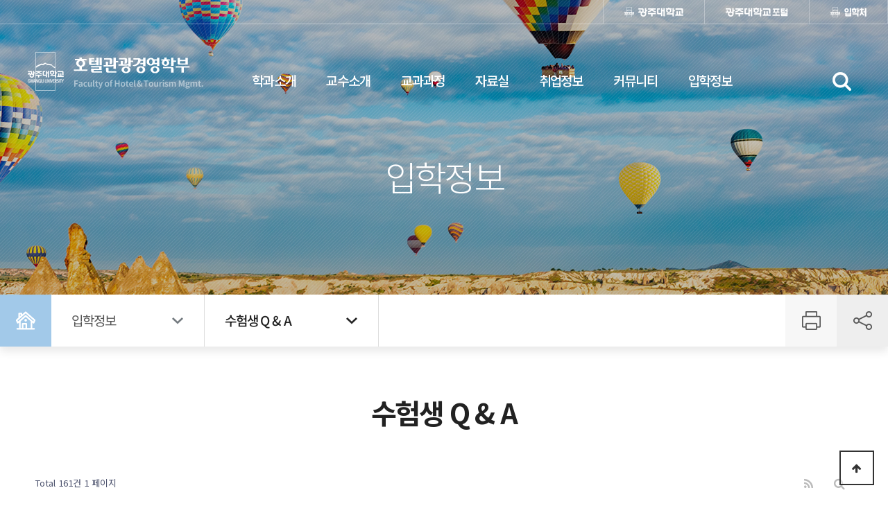

--- FILE ---
content_type: text/html; charset=utf-8
request_url: https://htltour.gwangju.ac.kr/bbs/board.php?bo_table=s0701
body_size: 36772
content:
<!doctype html>
<html lang="ko">
<head>
<meta charset="utf-8">
<meta http-equiv="imagetoolbar" content="no">
<meta http-equiv="X-UA-Compatible" content="IE=Edge">
<meta name="description" content="광주대학교 호텔관광경영학부">
<meta name="subject" content="광주대학교 호텔관광경영학부">
<meta name="keywords" content="광주대학교 호텔관광경영학부">
<meta property="og:type" content="website">
<meta property="og:title" content="광주대학교 호텔관광경영학부">
<meta property="og:description" content="광주대학교 호텔관광경영학부">
<meta property="og:image" content="https://htltour.gwangju.ac.kr/img/head/logo.png">
<meta property="og:url" content="https://htltour.gwangju.ac.kr">
<meta name="viewport" content="width=device-width, initial-scale=0.75, maximum-scale=0.75, minimum-scale=0.75, user-scalable=no">
<title>수험생Q&A 1 페이지 | 광주대학교 호텔관광경영학부</title>
<link rel="stylesheet" href="https://htltour.gwangju.ac.kr/css/default.css?ver=230718">
<link rel="stylesheet" href="https://htltour.gwangju.ac.kr/js/font-awesome/css/font-awesome.min.css?ver=230718">
<link rel="stylesheet" href="https://htltour.gwangju.ac.kr/skin/board/basic/style.css?ver=230718">
<!--[if lte IE 8]>
<script src="https://htltour.gwangju.ac.kr/js/html5.js"></script>
<![endif]-->
<script>
// 자바스크립트에서 사용하는 전역변수 선언
var g5_url       = "https://htltour.gwangju.ac.kr";
var g5_bbs_url   = "https://htltour.gwangju.ac.kr/bbs";
var g5_is_member = "";
var g5_is_admin  = "";
var g5_is_mobile = "";
var g5_bo_table  = "s0701";
var g5_sca       = "";
var g5_editor    = "smarteditor2";
var g5_cookie_domain = "";
</script>
<link rel="icon" type="image/png" href="https://htltour.gwangju.ac.kr/img/common/favicon.png">
<script src="https://htltour.gwangju.ac.kr/js/jquery-1.12.4.min.js?ver=221021"></script>
<script src="https://htltour.gwangju.ac.kr/js/jquery-migrate-1.4.1.min.js?ver=221021"></script>
<script src="https://htltour.gwangju.ac.kr/js/jquery.menu.js?ver=221021"></script>
<script src="https://htltour.gwangju.ac.kr/js/common.js?ver=221021"></script>
<script src="https://htltour.gwangju.ac.kr/js/wrest.js?ver=221021"></script>
<script src="https://htltour.gwangju.ac.kr/js/placeholders.min.js?ver=221021"></script>
</head>
<body>


<div class="mm_div">
	<div class="mm_wrap">

		<ul id="mmm_ul" class="mmm_ul">
						<li>
				<a href="#">학과소개</a>
				<ul class="mmms_ul">
					<li><a href="https://htltour.gwangju.ac.kr/bbs/content.php?co_id=s0101" target="_self">학과특성</a></li>
									<li><a href="https://htltour.gwangju.ac.kr/bbs/content.php?co_id=s0102" target="_self">연혁</a></li>
									<li><a href="https://htltour.gwangju.ac.kr/bbs/content.php?co_id=s0103" target="_self">인재상 및 교육목표</a></li>
									<li><a href="https://htltour.gwangju.ac.kr/bbs/content.php?co_id=s0104" target="_self">비교과 로드맵</a></li>
									<li><a href="https://www.gwangju.ac.kr/page/?site=gwangju&mn=472" target="_blank">졸업요건및학사안내</a></li>
									<li><a href="https://htltour.gwangju.ac.kr/bbs/content.php?co_id=s0106" target="_self">학과시설</a></li>
									<li><a href="https://www.gwangju.ac.kr/page/?site=pvr&mn=871&mode=campus" target="_blank">캠퍼스맵</a></li>
				</ul>
			</li>
						<li>
				<a href="#">교수소개</a>
				<ul class="mmms_ul">
					<li><a href="https://htltour.gwangju.ac.kr/bbs/board.php?bo_table=s0201" target="_self">교수소개</a></li>
				</ul>
			</li>
						<li>
				<a href="#">교과과정</a>
				<ul class="mmms_ul">
					<li><a href="https://htltour.gwangju.ac.kr/bbs/content.php?co_id=s0301" target="_self">전공교과과정표</a></li>
									<li><a href="https://htltour.gwangju.ac.kr/bbs/content.php?co_id=s0302" target="_self">교과목안내</a></li>
									<li><a href="https://htltour.gwangju.ac.kr/bbs/content.php?co_id=s0303" target="_self">자격증관련교육과정</a></li>
									<li><a href="https://htltour.gwangju.ac.kr/bbs/content.php?co_id=s0304" target="_self">취업분야별교육과정</a></li>
				</ul>
			</li>
						<li>
				<a href="#">자료실</a>
				<ul class="mmms_ul">
					<li><a href="https://htltour.gwangju.ac.kr/bbs/board.php?bo_table=s0401" target="_self">강의자료</a></li>
									<li><a href="https://htltour.gwangju.ac.kr/bbs/board.php?bo_table=s0402" target="_self">호텔·관광뉴스</a></li>
				</ul>
			</li>
						<li>
				<a href="#">취업정보</a>
				<ul class="mmms_ul">
					<li><a href="https://htltour.gwangju.ac.kr/bbs/content.php?co_id=s0504" target="_self">취업로드맵</a></li>
									<li><a href="https://htltour.gwangju.ac.kr/bbs/content.php?co_id=s0501" target="_self">자격증</a></li>
									<li><a href="https://htltour.gwangju.ac.kr/bbs/content.php?co_id=s0502" target="_self">졸업 후 진로</a></li>
									<li><a href="https://htltour.gwangju.ac.kr/bbs/board.php?bo_table=s0503" target="_self">취업정보</a></li>
				</ul>
			</li>
						<li>
				<a href="#">커뮤니티</a>
				<ul class="mmms_ul">
					<li><a href="https://htltour.gwangju.ac.kr/bbs/board.php?bo_table=s0601" target="_self">공지사항</a></li>
									<li><a href="https://htltour.gwangju.ac.kr/bbs/board.php?bo_table=s0602" target="_self">재학생 Q & A</a></li>
									<li><a href="https://htltour.gwangju.ac.kr/bbs/board.php?bo_table=s0604" target="_self">포토갤러리</a></li>
				</ul>
			</li>
						<li>
				<a href="#">입학정보</a>
				<ul class="mmms_ul">
					<li><a href="https://htltour.gwangju.ac.kr/bbs/board.php?bo_table=s0701" target="_self">수험생 Q & A</a></li>
									<li><a href="https://iphak.gwangju.ac.kr/user/sub6030" target="_blank">장학제도</a></li>
									<li><a href="http://iphak.gwangju.ac.kr" target="_blank">입학정보</a></li>
									<li><a href="https://iphak.gwangju.ac.kr/user/sub3010" target="_blank">편입제도</a></li>
									<li><a href="http://grad.gwangju.ac.kr/main/main.php" target="_blank">대학원</a></li>
				</ul>
			</li>
					</ul>

	</div>
</div>

<section id="sch_sct">

	<button type="button" class="btn_sch_close"></button>

	<form name="fsearchbox" method="get" action="https://htltour.gwangju.ac.kr/bbs/search.php" onsubmit="return fsearchbox_submit(this);">
	<input type="hidden" name="sfl" value="wr_subject||wr_content">
	<input type="hidden" name="sop" value="and">
	<label for="sch_stx" class="sound_only">검색어 필수</label>
	<input type="text" name="stx" id="sch_stx" maxlength="20" placeholder="검색어를 입력해주세요">
	<button type="submit" id="sch_submit" value="검색"></button>
	</form>

	<script>
	function fsearchbox_submit(f)
	{
		if (f.stx.value.length < 2) {
			alert("검색어는 두글자 이상 입력하십시오.");
			f.stx.select();
			f.stx.focus();
			return false;
		}
		var cnt = 0;
		for (var i=0; i<f.stx.value.length; i++) {
			if (f.stx.value.charAt(i) == ' ')
				cnt++;
		}
		if (cnt > 1) {
			alert("빠른 검색을 위하여 검색어에 공백은 한개만 입력할 수 있습니다.");
			f.stx.select();
			f.stx.focus();
			return false;
		}

		return true;
	}
	</script>

</section>

<div id="hdr_top">

	<div class="hdr_tdiv">

		<ul class="tl_ul">
			<li class="tl_univ" onclick="window.open('https://www.gwangju.ac.kr/');"></li>
			<li class="tl_portal" onclick="window.open('https://portal.gwangju.ac.kr/');"></li>
			<li class="tl_iphak" onclick="window.open('https://iphak.gwangju.ac.kr/');"></li>
		</ul>

	</div>

</div>

<header id="hdr" class="">

	<div class="hdr_wrap">

		<h3 id="logo_hdr" onclick="location.href='https://htltour.gwangju.ac.kr';"></h3>

		<ul class="tm_ul">
			<li class="tm_sch"></li>
			<li class="tm_btn"></li>
		</ul>

		<ul id="mm_ul">
						<li>
				<a href="https://htltour.gwangju.ac.kr/bbs/content.php?co_id=s0101" target="_self">학과소개</a>
				<ul class="mms_ul">
					<li><a href="https://htltour.gwangju.ac.kr/bbs/content.php?co_id=s0101" target="_self">학과특성</a></li>
									<li><a href="https://htltour.gwangju.ac.kr/bbs/content.php?co_id=s0102" target="_self">연혁</a></li>
									<li><a href="https://htltour.gwangju.ac.kr/bbs/content.php?co_id=s0103" target="_self">인재상 및 교육목표</a></li>
									<li><a href="https://htltour.gwangju.ac.kr/bbs/content.php?co_id=s0104" target="_self">비교과 로드맵</a></li>
									<li><a href="https://www.gwangju.ac.kr/page/?site=gwangju&mn=472" target="_blank">졸업요건및학사안내</a></li>
									<li><a href="https://htltour.gwangju.ac.kr/bbs/content.php?co_id=s0106" target="_self">학과시설</a></li>
									<li><a href="https://www.gwangju.ac.kr/page/?site=pvr&mn=871&mode=campus" target="_blank">캠퍼스맵</a></li>
				</ul>
			</li>
						<li>
				<a href="https://htltour.gwangju.ac.kr/bbs/board.php?bo_table=s0201" target="_self">교수소개</a>
				<ul class="mms_ul">
					<li><a href="https://htltour.gwangju.ac.kr/bbs/board.php?bo_table=s0201" target="_self">교수소개</a></li>
				</ul>
			</li>
						<li>
				<a href="https://htltour.gwangju.ac.kr/bbs/content.php?co_id=s0301" target="_self">교과과정</a>
				<ul class="mms_ul">
					<li><a href="https://htltour.gwangju.ac.kr/bbs/content.php?co_id=s0301" target="_self">전공교과과정표</a></li>
									<li><a href="https://htltour.gwangju.ac.kr/bbs/content.php?co_id=s0302" target="_self">교과목안내</a></li>
									<li><a href="https://htltour.gwangju.ac.kr/bbs/content.php?co_id=s0303" target="_self">자격증관련교육과정</a></li>
									<li><a href="https://htltour.gwangju.ac.kr/bbs/content.php?co_id=s0304" target="_self">취업분야별교육과정</a></li>
				</ul>
			</li>
						<li>
				<a href="https://htltour.gwangju.ac.kr/bbs/board.php?bo_table=s0402" target="_self">자료실</a>
				<ul class="mms_ul">
					<li><a href="https://htltour.gwangju.ac.kr/bbs/board.php?bo_table=s0401" target="_self">강의자료</a></li>
									<li><a href="https://htltour.gwangju.ac.kr/bbs/board.php?bo_table=s0402" target="_self">호텔·관광뉴스</a></li>
				</ul>
			</li>
						<li>
				<a href="https://htltour.gwangju.ac.kr/bbs/content.php?co_id=s0501" target="_self">취업정보</a>
				<ul class="mms_ul">
					<li><a href="https://htltour.gwangju.ac.kr/bbs/content.php?co_id=s0504" target="_self">취업로드맵</a></li>
									<li><a href="https://htltour.gwangju.ac.kr/bbs/content.php?co_id=s0501" target="_self">자격증</a></li>
									<li><a href="https://htltour.gwangju.ac.kr/bbs/content.php?co_id=s0502" target="_self">졸업 후 진로</a></li>
									<li><a href="https://htltour.gwangju.ac.kr/bbs/board.php?bo_table=s0503" target="_self">취업정보</a></li>
				</ul>
			</li>
						<li>
				<a href="https://htltour.gwangju.ac.kr/bbs/board.php?bo_table=s0601" target="_self">커뮤니티</a>
				<ul class="mms_ul">
					<li><a href="https://htltour.gwangju.ac.kr/bbs/board.php?bo_table=s0601" target="_self">공지사항</a></li>
									<li><a href="https://htltour.gwangju.ac.kr/bbs/board.php?bo_table=s0602" target="_self">재학생 Q & A</a></li>
									<li><a href="https://htltour.gwangju.ac.kr/bbs/board.php?bo_table=s0604" target="_self">포토갤러리</a></li>
				</ul>
			</li>
						<li>
				<a href="https://htltour.gwangju.ac.kr/bbs/board.php?bo_table=s0701" target="_self">입학정보</a>
				<ul class="mms_ul">
					<li><a href="https://htltour.gwangju.ac.kr/bbs/board.php?bo_table=s0701" target="_self">수험생 Q & A</a></li>
									<li><a href="https://iphak.gwangju.ac.kr/user/sub6030" target="_blank">장학제도</a></li>
									<li><a href="http://iphak.gwangju.ac.kr" target="_blank">입학정보</a></li>
									<li><a href="https://iphak.gwangju.ac.kr/user/sub3010" target="_blank">편입제도</a></li>
									<li><a href="http://grad.gwangju.ac.kr/main/main.php" target="_blank">대학원</a></li>
				</ul>
			</li>
					</ul>

	</div>

</header>



<script src="https://htltour.gwangju.ac.kr/js/jquery.sns.js"></script>

<section id="sv_sct" class="sv_07">

	<div class="stit_div">
		<h2 >입학정보</h2><span></span>	</div>

</section>

<input type="hidden" id="pg_type" value="sub">
<script src="https://htltour.gwangju.ac.kr/js/jquery.printThis.js"></script>

<section id="sm_sct">

	<div id="sm_div" class="sm_div">

		<ul class="sm_ul">
			<li onclick="location.href='https://htltour.gwangju.ac.kr';"></li>
			<li class="sm_li">
				<strong>
					입학정보				</strong>
				<span></span>
				<ul class="smm_ul">
										<li>
						<a href="https://htltour.gwangju.ac.kr/bbs/content.php?co_id=s0101" target="_self">학과소개</a>
					</li>
										<li>
						<a href="https://htltour.gwangju.ac.kr/bbs/board.php?bo_table=s0201" target="_self">교수소개</a>
					</li>
										<li>
						<a href="https://htltour.gwangju.ac.kr/bbs/content.php?co_id=s0301" target="_self">교과과정</a>
					</li>
										<li>
						<a href="https://htltour.gwangju.ac.kr/bbs/board.php?bo_table=s0401" target="_self">자료실</a>
					</li>
										<li>
						<a href="https://htltour.gwangju.ac.kr/bbs/content.php?co_id=s0504" target="_self">취업정보</a>
					</li>
										<li>
						<a href="https://htltour.gwangju.ac.kr/bbs/board.php?bo_table=s0601" target="_self">커뮤니티</a>
					</li>
										<li>
						<a href="https://htltour.gwangju.ac.kr/bbs/board.php?bo_table=s0701" target="_self">입학정보</a>
					</li>
									</ul>
			</li>
			<li class="sm_li">
				<strong>
					수험생 Q & A				</strong>
				<span></span>
				<ul class="smm_ul">
												<li class="smm_li_on"><a href="https://htltour.gwangju.ac.kr/bbs/board.php?bo_table=s0701" target="_self">수험생 Q & A</a></li>
													<li ><a href="https://iphak.gwangju.ac.kr/user/sub6030" target="_blank">장학제도</a></li>
													<li ><a href="http://iphak.gwangju.ac.kr" target="_blank">입학정보</a></li>
													<li ><a href="https://iphak.gwangju.ac.kr/user/sub3010" target="_blank">편입제도</a></li>
													<li ><a href="http://grad.gwangju.ac.kr/main/main.php" target="_blank">대학원</a></li>
										</ul>
			</li>
		</ul>

		<ul class="lct_act_ul">
			<li class="act_print"></li>
			<li class="act_share">
				<ul id="snss_ul">
					<li><a href="http://htltour.gwangju.ac.kr/bbs/board.php?bo_table=s0701" class="sns_ul_01" data-toggle="sns_share" data-service="facebook" data-title="페이스북 공유"><span>페이스북</span></a></li>
					<li><a href="http://htltour.gwangju.ac.kr/bbs/board.php?bo_table=s0701" class="sns_ul_02" data-toggle="sns_share" data-service="band" data-title="네이버밴드 공유"><span>네이버밴드</span></a></li>
					<li><a href="http://htltour.gwangju.ac.kr/bbs/board.php?bo_table=s0701" class="sns_ul_03" data-toggle="sns_share" data-service="twitter" data-title="트위터 공유"><span>트위터</span></a></li>
					<li><a href="http://htltour.gwangju.ac.kr/bbs/board.php?bo_table=s0701" class="sns_ul_04" data-toggle="sns_share" data-service="kakaostory" data-title="카카오스토리 공유"><span>카카오스토리</span></a></li>
				</ul>
			</li>
		</ul>

	</div>

</section>

<section id="ctt_sct">

	<div class="ctt_div">

		<h2 class="ctt_title">
			수험생 Q & A		</h2>

	</div>

	<div id="ctt_wrap">


<!-- 게시판 목록 시작 { -->
<div id="bo_list" style="width:100%">

    <!-- 게시판 카테고리 시작 { -->
        <!-- } 게시판 카테고리 끝 -->
    
    <form name="fboardlist" id="fboardlist" action="https://htltour.gwangju.ac.kr/bbs/board_list_update.php" onsubmit="return fboardlist_submit(this);" method="post">
    
    <input type="hidden" name="bo_table" value="s0701">
    <input type="hidden" name="sfl" value="">
    <input type="hidden" name="stx" value="">
    <input type="hidden" name="spt" value="">
    <input type="hidden" name="sca" value="">
    <input type="hidden" name="sst" value="wr_num, wr_reply">
    <input type="hidden" name="sod" value="">
    <input type="hidden" name="page" value="1">
    <input type="hidden" name="sw" value="">

    <!-- 게시판 페이지 정보 및 버튼 시작 { -->
    <div id="bo_btn_top">
        <div id="bo_list_total">
            <span>Total 161건</span>
            1 페이지
        </div>

        <ul class="btn_bo_user">
            <li><a href="https://htltour.gwangju.ac.kr/bbs/rss.php?bo_table=s0701" class="btn_b01 btn" title="RSS"><i class="fa fa-rss" aria-hidden="true"></i><span class="sound_only">RSS</span></a></li>            <li>
            	<button type="button" class="btn_bo_sch btn_b01 btn" title="게시판 검색"><i class="fa fa-search" aria-hidden="true"></i><span class="sound_only">게시판 검색</span></button>
            </li>
                                </ul>
    </div>
    <!-- } 게시판 페이지 정보 및 버튼 끝 -->
        	
    <div class="tbl_head01 tbl_wrap">
        <table>
        <caption>수험생Q&A 목록</caption>
        <thead>
        <tr>
                        <th scope="col" class="th_num2">번호</th>
            <th scope="col">제목</th>
            <th scope="col">글쓴이</th>
            <th scope="col" class="th_num"><a href="/bbs/board.php?bo_table=s0701&amp;sop=and&amp;sst=wr_hit&amp;sod=desc&amp;sfl=&amp;stx=&amp;sca=&amp;page=1">조회 </a></th>
                                    <th scope="col" class="th_datetime"><a href="/bbs/board.php?bo_table=s0701&amp;sop=and&amp;sst=wr_datetime&amp;sod=desc&amp;sfl=&amp;stx=&amp;sca=&amp;page=1">날짜  </a></th>
        </tr>
        </thead>
        <tbody>
                <tr class=" even">
                        <td class="td_num2">
            161            </td>

            <td class="td_subject" style="padding-left:0px">
                                <div class="bo_tit">
                    <a href="https://htltour.gwangju.ac.kr/bbs/board.php?bo_table=s0701&amp;wr_id=349">
                                                                        호텔관광경영학과                    </a>
                    <i class="fa fa-heart" aria-hidden="true"></i>                    <span class="sound_only">댓글</span><span class="cnt_cmt">1</span><span class="sound_only">개</span>                </div>
            </td>
            <td class="td_name sv_use"><span class="sv_guest">고흔주</span></td>
            <td class="td_num">871</td>
                                    <td class="td_datetime">24-06-22</td>

        </tr>
                <tr class=" ">
                        <td class="td_num2">
            160            </td>

            <td class="td_subject" style="padding-left:0px">
                                <div class="bo_tit">
                    <a href="https://htltour.gwangju.ac.kr/bbs/board.php?bo_table=s0701&amp;wr_id=315">
                                                                        2023학년도 수시모집 일반학생전형 온라인 비대면 면접질문 안내                    </a>
                    <i class="fa fa-heart" aria-hidden="true"></i><i class="fa fa-download" aria-hidden="true"></i>                                    </div>
            </td>
            <td class="td_name sv_use"><span class="sv_member">호텔관광경영학부</span></td>
            <td class="td_num">1023</td>
                                    <td class="td_datetime">22-10-11</td>

        </tr>
                <tr class=" even">
                        <td class="td_num2">
            159            </td>

            <td class="td_subject" style="padding-left:0px">
                                <div class="bo_tit">
                    <a href="https://htltour.gwangju.ac.kr/bbs/board.php?bo_table=s0701&amp;wr_id=312">
                                                                        실습                    </a>
                    <i class="fa fa-heart" aria-hidden="true"></i>                                    </div>
            </td>
            <td class="td_name sv_use"><span class="sv_member">호텔관광경영학부</span></td>
            <td class="td_num">973</td>
                                    <td class="td_datetime">22-05-19</td>

        </tr>
                <tr class=" ">
                        <td class="td_num2">
            158            </td>

            <td class="td_subject" style="padding-left:10px">
                                <div class="bo_tit">
                    <a href="https://htltour.gwangju.ac.kr/bbs/board.php?bo_table=s0701&amp;wr_id=314">
                        <img src="https://htltour.gwangju.ac.kr/skin/board/basic/img/icon_reply.gif" class="icon_reply" alt="답변글">                                                Re: 실습                    </a>
                    <i class="fa fa-heart" aria-hidden="true"></i>                                    </div>
            </td>
            <td class="td_name sv_use"><span class="sv_member">호텔관광경영학부</span></td>
            <td class="td_num">955</td>
                                    <td class="td_datetime">22-05-23</td>

        </tr>
                <tr class=" even">
                        <td class="td_num2">
            157            </td>

            <td class="td_subject" style="padding-left:0px">
                                <div class="bo_tit">
                    <a href="https://htltour.gwangju.ac.kr/bbs/board.php?bo_table=s0701&amp;wr_id=311">
                                                                        답사                    </a>
                    <i class="fa fa-heart" aria-hidden="true"></i>                                    </div>
            </td>
            <td class="td_name sv_use"><span class="sv_member">호텔관광경영학부</span></td>
            <td class="td_num">1031</td>
                                    <td class="td_datetime">22-05-19</td>

        </tr>
                <tr class=" ">
                        <td class="td_num2">
            156            </td>

            <td class="td_subject" style="padding-left:10px">
                                <div class="bo_tit">
                    <a href="https://htltour.gwangju.ac.kr/bbs/board.php?bo_table=s0701&amp;wr_id=313">
                        <img src="https://htltour.gwangju.ac.kr/skin/board/basic/img/icon_reply.gif" class="icon_reply" alt="답변글">                                                Re: 답사                    </a>
                    <i class="fa fa-heart" aria-hidden="true"></i>                                    </div>
            </td>
            <td class="td_name sv_use"><span class="sv_member">호텔관광경영학부</span></td>
            <td class="td_num">1049</td>
                                    <td class="td_datetime">22-05-23</td>

        </tr>
                <tr class=" even">
                        <td class="td_num2">
            155            </td>

            <td class="td_subject" style="padding-left:0px">
                                <div class="bo_tit">
                    <a href="https://htltour.gwangju.ac.kr/bbs/board.php?bo_table=s0701&amp;wr_id=306">
                                                                        대면 불참 불이익                    </a>
                    <i class="fa fa-heart" aria-hidden="true"></i>                    <span class="sound_only">댓글</span><span class="cnt_cmt">1</span><span class="sound_only">개</span>                </div>
            </td>
            <td class="td_name sv_use"><span class="sv_guest">.</span></td>
            <td class="td_num">2026</td>
                                    <td class="td_datetime">21-11-03</td>

        </tr>
                <tr class=" ">
                        <td class="td_num2">
            154            </td>

            <td class="td_subject" style="padding-left:0px">
                                <div class="bo_tit">
                    <a href="https://htltour.gwangju.ac.kr/bbs/board.php?bo_table=s0701&amp;wr_id=305">
                                                                        호심챌린지                    </a>
                    <i class="fa fa-heart" aria-hidden="true"></i>                    <span class="sound_only">댓글</span><span class="cnt_cmt">1</span><span class="sound_only">개</span>                </div>
            </td>
            <td class="td_name sv_use"><span class="sv_guest">@@@</span></td>
            <td class="td_num">2277</td>
                                    <td class="td_datetime">21-11-03</td>

        </tr>
                <tr class=" even">
                        <td class="td_num2">
            153            </td>

            <td class="td_subject" style="padding-left:0px">
                                <div class="bo_tit">
                    <a href="https://htltour.gwangju.ac.kr/bbs/board.php?bo_table=s0701&amp;wr_id=302">
                                                                        기숙사 비용                    </a>
                    <i class="fa fa-heart" aria-hidden="true"></i>                    <span class="sound_only">댓글</span><span class="cnt_cmt">1</span><span class="sound_only">개</span>                </div>
            </td>
            <td class="td_name sv_use"><span class="sv_guest">수시지원자</span></td>
            <td class="td_num">2096</td>
                                    <td class="td_datetime">21-10-30</td>

        </tr>
                <tr class=" ">
                        <td class="td_num2">
            152            </td>

            <td class="td_subject" style="padding-left:10px">
                                <div class="bo_tit">
                    <a href="https://htltour.gwangju.ac.kr/bbs/board.php?bo_table=s0701&amp;wr_id=304">
                        <img src="https://htltour.gwangju.ac.kr/skin/board/basic/img/icon_reply.gif" class="icon_reply" alt="답변글">                                                Re: 기숙사 비용                    </a>
                    <i class="fa fa-heart" aria-hidden="true"></i>                                    </div>
            </td>
            <td class="td_name sv_use"><span class="sv_member">호텔관광경영학부</span></td>
            <td class="td_num">1349</td>
                                    <td class="td_datetime">21-11-03</td>

        </tr>
                <tr class=" even">
                        <td class="td_num2">
            151            </td>

            <td class="td_subject" style="padding-left:0px">
                                <div class="bo_tit">
                    <a href="https://htltour.gwangju.ac.kr/bbs/board.php?bo_table=s0701&amp;wr_id=300">
                                                                        면접질문이요!!                    </a>
                    <i class="fa fa-heart" aria-hidden="true"></i>                    <span class="sound_only">댓글</span><span class="cnt_cmt">1</span><span class="sound_only">개</span>                </div>
            </td>
            <td class="td_name sv_use"><span class="sv_guest">황민경</span></td>
            <td class="td_num">2282</td>
                                    <td class="td_datetime">19-10-09</td>

        </tr>
                <tr class=" ">
                        <td class="td_num2">
            150            </td>

            <td class="td_subject" style="padding-left:0px">
                                <div class="bo_tit">
                    <a href="https://htltour.gwangju.ac.kr/bbs/board.php?bo_table=s0701&amp;wr_id=292">
                                                                        면접질문이요!                    </a>
                    <i class="fa fa-heart" aria-hidden="true"></i>                    <span class="sound_only">댓글</span><span class="cnt_cmt">2</span><span class="sound_only">개</span>                </div>
            </td>
            <td class="td_name sv_use"><span class="sv_guest">민정</span></td>
            <td class="td_num">3917</td>
                                    <td class="td_datetime">19-09-03</td>

        </tr>
                <tr class=" even">
                        <td class="td_num2">
            149            </td>

            <td class="td_subject" style="padding-left:0px">
                                <div class="bo_tit">
                    <a href="https://htltour.gwangju.ac.kr/bbs/board.php?bo_table=s0701&amp;wr_id=236">
                                                                        편입질문합니다!                    </a>
                    <i class="fa fa-heart" aria-hidden="true"></i>                                    </div>
            </td>
            <td class="td_name sv_use"><span class="sv_guest">편입생</span></td>
            <td class="td_num">1365</td>
                                    <td class="td_datetime">18-11-10</td>

        </tr>
                <tr class=" ">
                        <td class="td_num2">
            148            </td>

            <td class="td_subject" style="padding-left:10px">
                                <div class="bo_tit">
                    <a href="https://htltour.gwangju.ac.kr/bbs/board.php?bo_table=s0701&amp;wr_id=237">
                        <img src="https://htltour.gwangju.ac.kr/skin/board/basic/img/icon_reply.gif" class="icon_reply" alt="답변글">                                                Re: 편입질문합니다!                    </a>
                    <i class="fa fa-heart" aria-hidden="true"></i>                                    </div>
            </td>
            <td class="td_name sv_use"><span class="sv_member">호텔관광경영학부</span></td>
            <td class="td_num">1277</td>
                                    <td class="td_datetime">18-11-13</td>

        </tr>
                <tr class=" even">
                        <td class="td_num2">
            147            </td>

            <td class="td_subject" style="padding-left:0px">
                                <div class="bo_tit">
                    <a href="https://htltour.gwangju.ac.kr/bbs/board.php?bo_table=s0701&amp;wr_id=234">
                                                                        면접복장                    </a>
                    <i class="fa fa-heart" aria-hidden="true"></i>                                    </div>
            </td>
            <td class="td_name sv_use"><span class="sv_guest">ㄱㅎㅈ</span></td>
            <td class="td_num">1396</td>
                                    <td class="td_datetime">18-10-11</td>

        </tr>
                        </tbody>
        </table>
    </div>
	<!-- 페이지 -->
	<nav class="pg_wrap"><span class="pg"><span class="sound_only">열린</span><strong class="pg_current">1</strong><span class="sound_only">페이지</span>
<a href="https://htltour.gwangju.ac.kr/bbs/board.php?bo_table=s0701&amp;page=2" class="pg_page">2<span class="sound_only">페이지</span></a>
<a href="https://htltour.gwangju.ac.kr/bbs/board.php?bo_table=s0701&amp;page=3" class="pg_page">3<span class="sound_only">페이지</span></a>
<a href="https://htltour.gwangju.ac.kr/bbs/board.php?bo_table=s0701&amp;page=4" class="pg_page">4<span class="sound_only">페이지</span></a>
<a href="https://htltour.gwangju.ac.kr/bbs/board.php?bo_table=s0701&amp;page=5" class="pg_page">5<span class="sound_only">페이지</span></a>
<a href="https://htltour.gwangju.ac.kr/bbs/board.php?bo_table=s0701&amp;page=6" class="pg_page">6<span class="sound_only">페이지</span></a>
<a href="https://htltour.gwangju.ac.kr/bbs/board.php?bo_table=s0701&amp;page=7" class="pg_page">7<span class="sound_only">페이지</span></a>
<a href="https://htltour.gwangju.ac.kr/bbs/board.php?bo_table=s0701&amp;page=8" class="pg_page">8<span class="sound_only">페이지</span></a>
<a href="https://htltour.gwangju.ac.kr/bbs/board.php?bo_table=s0701&amp;page=9" class="pg_page">9<span class="sound_only">페이지</span></a>
<a href="https://htltour.gwangju.ac.kr/bbs/board.php?bo_table=s0701&amp;page=10" class="pg_page">10<span class="sound_only">페이지</span></a>
<a href="https://htltour.gwangju.ac.kr/bbs/board.php?bo_table=s0701&amp;page=11" class="pg_page pg_next">다음</a>
<a href="https://htltour.gwangju.ac.kr/bbs/board.php?bo_table=s0701&amp;page=11" class="pg_page pg_end">맨끝</a>
</span></nav>	<!-- 페이지 -->
	
       
    </form>

    <!-- 게시판 검색 시작 { -->
    <div class="bo_sch_wrap">
        <fieldset class="bo_sch">
            <h3>검색</h3>
            <form name="fsearch" method="get">
            <input type="hidden" name="bo_table" value="s0701">
            <input type="hidden" name="sca" value="">
            <input type="hidden" name="sop" value="and">
            <label for="sfl" class="sound_only">검색대상</label>
            <select name="sfl" id="sfl">
                <option value="wr_subject" >제목</option><option value="wr_content" >내용</option><option value="wr_subject||wr_content" >제목+내용</option><option value="wr_name,1" >글쓴이</option><option value="wr_name,0" >글쓴이(코)</option>            </select>
            <label for="stx" class="sound_only">검색어<strong class="sound_only"> 필수</strong></label>
            <div class="sch_bar">
                <input type="text" name="stx" value="" required id="stx" class="sch_input" size="25" maxlength="20" placeholder=" 검색어를 입력해주세요">
                <button type="submit" value="검색" class="sch_btn"><i class="fa fa-search" aria-hidden="true"></i><span class="sound_only">검색</span></button>
            </div>
            <button type="button" class="bo_sch_cls" title="닫기"><i class="fa fa-times" aria-hidden="true"></i><span class="sound_only">닫기</span></button>
            </form>
        </fieldset>
        <div class="bo_sch_bg"></div>
    </div>
    <script>
    jQuery(function($){
        // 게시판 검색
        $(".btn_bo_sch").on("click", function() {
            $(".bo_sch_wrap").toggle();
        })
        $('.bo_sch_bg, .bo_sch_cls').click(function(){
            $('.bo_sch_wrap').hide();
        });
    });
    </script>
    <!-- } 게시판 검색 끝 --> 
</div>


<!-- } 게시판 목록 끝 -->


	</div>

</section>


<footer id="ftr" class="">

	<div class="ftr_wrap">

		<div class="ftr_l">

			<ul class="fx_ul">
				<li>예비 대학생 입학 상담 문의</li>
				<li>080-670-2600 <span>(평일 오전 9시 ~ 오후 6시)</span></li>
			</ul>

			<ul class="fm_ul">
				<li onclick="window.open('https://www.gwangju.ac.kr/page/?site=gwangju&mn=868');">개인정보처리방침</li>
				<li onclick="window.open('https://www.gwangju.ac.kr/page/?site=gwangju&mn=579');">이메일무단수집거부</li>
				<li onclick="window.open('https://www.gwangju.ac.kr/page/?site=pvr&mn=873');">찾아오시는 길</li>
			</ul>

			<ul class="fc_ul">
				<li>(61743) 광주광역시 남구 효덕로 277</li>
				<li>TEL 062-670-2645</li>
				<li>FAX 062-670-2064</li>
			</ul>
			<p class="fc_txt">Copyright © Faculty of Hotel&Tourism Management, <br>Gwangju University. All rights reserved.</p>

		</div>

		<div class="ftr_r">
			<h3 id="logo_ftr"></h3>
		</div>

	</div>

</footer>

<button type="button" id="top_btn">
	<i class="fa fa-arrow-up" aria-hidden="true"></i><span class="sound_only">상단으로</span>
</button>
<script>
$(function() {
	$("#top_btn").on("click", function() {
		$("html, body").animate({scrollTop:0}, '500');
		return false;
	});
});
</script>


<!-- } 하단 끝 -->

<script>
$(function() {
    // 폰트 리사이즈 쿠키있으면 실행
    font_resize("container", get_cookie("ck_font_resize_rmv_class"), get_cookie("ck_font_resize_add_class"));
});
</script>



<!-- ie6,7에서 사이드뷰가 게시판 목록에서 아래 사이드뷰에 가려지는 현상 수정 -->
<!--[if lte IE 7]>
<script>
$(function() {
    var $sv_use = $(".sv_use");
    var count = $sv_use.length;

    $sv_use.each(function() {
        $(this).css("z-index", count);
        $(this).css("position", "relative");
        count = count - 1;
    });
});
</script>
<![endif]-->


</body>
</html>

<!-- 사용스킨 : basic -->


--- FILE ---
content_type: text/css
request_url: https://htltour.gwangju.ac.kr/css/default.css?ver=230718
body_size: 72325
content:
@charset "utf-8";
@import url('https://fonts.googleapis.com/css2?family=Noto+Sans+KR:wght@100;300;400;500;700;900&display=swap');

/* 초기화 */
html {overflow-y:scroll;-moz-osx-font-smoothing:grayscale;-webkit-text-size-adjust:none;-moz-text-size-adjust:none;-ms-text-size-adjust:none;-o-text-size-adjust:none;}
body {margin:0;padding:0;font-size:0.75em;font-family:'Noto Sans KR', sans-serif;background:#fff;}

html, h1, h2, h3, h4, h5, h6, form, fieldset, img {margin:0;padding:0;border:0}
h1, h2, h3, h4, h5, h6 {font-size:1em;font-family:'Noto Sans KR', sans-serif}
article, aside, details, figcaption, figure, footer, header, hgroup, menu, nav, section {display:block}

ul, dl,dt,dd {margin:0;padding:0;list-style:none}
legend {position:absolute;margin:0;padding:0;font-size:0;line-height:0;text-indent:-9999em;overflow:hidden}
label, input, button, select, img {vertical-align:middle;font-size:1em}
input, button {margin:0;padding:0;font-family:'Noto Sans KR', sans-serif;font-size:1em}
input[type="submit"] {cursor:pointer}
button {cursor:pointer}

textarea, select {font-family:'Noto Sans KR', sans-serif;font-size:1em}
select {margin:0}
p {margin:0;padding:0;word-break:break-all}
hr {display:none}
pre {overflow-x:scroll;font-size:1.1em}
a {color:#000;text-decoration:none}

*, :after, :before {
  -webkit-box-sizing:border-box;
  -moz-box-sizing:border-box;
  box-sizing:border-box;
}

input[type=text],input[type=password], textarea {
-webkit-transition:all 0.30s ease-in-out;
-moz-transition:all 0.30s ease-in-out;
-ms-transition:all 0.30s ease-in-out;
-o-transition:all 0.30s ease-in-out;
outline:none;
}

input[type=text]:focus,input[type=password]:focus, textarea:focus,select:focus {
-webkit-box-shadow:0 0 5px #9ed4ff;
-moz-box-shadow:0 0 5px #9ed4ff;
box-shadow:0 0 5px #9ed4ff;
border:1px solid #558ab7 !important;
}

.placeholdersjs {color:#aaa !important}

/* 레이아웃 크기 지정 */
#hd, #wrapper, #ft {min-width:1200px}

#hd_wrapper,
#tnb .inner,

#gnb .gnb_wrap,
#container_wr,
#ft_wr {width:1200px}
#hd_pop {width:1520px}

/* 팝업레이어 */
#hd_pop {z-index:9998;position:relative;top:150px;margin:0 auto;height:0}
#hd_pop h2 {position:absolute;font-size:0;line-height:0;overflow:hidden}
.hd_pops {position:absolute;border:1px solid #e9e9e9;background:#fff}
.hd_pops img {max-width:100%}
.hd_pops_con {}
.hd_pops_footer {padding:0;background:#000;color:#fff;text-align:left;position:relative}
.hd_pops_footer:after {display:block;visibility:hidden;clear:both;content:""}
.hd_pops_footer button {padding:10px;border:0;color:#fff}
.hd_pops_footer .hd_pops_reject {background:#000;text-align:left}
.hd_pops_footer .hd_pops_close {background:#393939;position:absolute;top:0;right:0}

@media (max-width:1540px) {

#hd_pop { width:95%; top:170px; margin:0 2.5%; }
#hd_pop > div { top:0 !important; left:0 !important; }

}

@media (max-width:600px) {

#hd_pop { width:92%; top:140px; margin:0 4%; }
#hd_pop > div, #hd_pop > div > div { width:100% !important; height:auto !important; }
#hd_pop > div > div img { width:100% !important; height:auto !important; }

}

/* 상단 레이아웃 */
#hd {background:#212020}
#hd_h1 {position:absolute;font-size:0;line-height:0;overflow:hidden}

#tnb {border-bottom:1px solid #383838;margin:0 auto}
#tnb:after {display:block;visibility:hidden;clear:both;content:""}
#tnb .inner {margin:0 auto}

#hd_wrapper {position:relative;margin:0 auto;height:140px;zoom:1}
#hd_wrapper:after {display:block;visibility:hidden;clear:both;content:""}

#logo {float:left;padding:30px 0 0}

.hd_sch_wr {float:left;padding:30px 0;width:445px;margin-left:65px}
#hd_sch h3 {position:absolute;font-size:0;line-height:0;overflow:hidden}
#hd_sch {border-radius:30px;overflow:hidden}
#hd_sch #sch_stx {float:left;width:385px;height:45px;padding-left:10px;border-radius:30px 0 0 30px;background:#2c2c2c;border:0;border-right:0;font-size:1.25em;color:#fff}
#hd_sch #sch_submit {float:left;width:60px;height:45px;border:0;background:#2c2c2c;color:#fff;border-radius:0 30px 30px 0;cursor:pointer;font-size:16px}

#hd_define {float:left}
#hd_define:after {display:block;visibility:hidden;clear:both;content:""}
#hd_define li {float:left;font-size:1.083em;line-height:14px;border-right:1px solid #4a4a4a;position:relative;text-align:center;margin:15px 10px 15px 0;padding-right:10px}
#hd_define li:last-child {padding-right:0;margin-right:0;border-right:0}
#hd_define li a {display:inline-block;color:#919191}
#hd_define li.active a {color:#fff}

#hd_qnb {float:right;text-align:right}
#hd_qnb:after {display:block;visibility:hidden;clear:both;content:""}
#hd_qnb li {float:left;font-size:1.083em;line-height:14px;border-right:1px solid #4a4a4a;position:relative;text-align:center;margin:15px 10px 15px 0;padding-right:10px}
#hd_qnb li:last-child {padding-right:0;margin-right:0;border-right:0}
#hd_qnb li span {display:block;margin-top:5px;font-size:0.92em}
#hd_qnb li a {display:inline-block;color:#919191}
#hd_qnb .visit .visit-num {display:inline-block;line-height:16px;padding:0 5px;margin-left:5px;border-radius:10px;background:#da22f5;color:#fff;font-size:10px}


.hd_login {position:absolute;right:0;top:60px}
.hd_login li {float:left;margin:0 5px;border-left:1px solid #616161;padding-left:10px;line-height:13px}
.hd_login li:first-child {border-left:0}
.hd_login a {color:#fff}


/* 메인메뉴 */
#gnb {position:relative;background:#fff}
#gnb > h2 {position:absolute;font-size:0;line-height:0;overflow:hidden}
#gnb .gnb_wrap {margin:0 auto;position:relative}
#gnb .gnb_wrap:hover, #gnb .gnb_wrap:focus, #gnb .gnb_wrap:active{z-index:3}
#gnb #gnb_1dul {font-size:1.083em;padding:0;border-bottom:1px solid #e0e2e5;zoom:1}
#gnb ul:after {display:block;visibility:hidden;clear:both;content:""}
#gnb .gnb_1dli {float:left;line-height:55px;padding:0px;position:relative}
#gnb .gnb_1dli:hover > a {color:#3a8afd;
-webkit-transition:background-color 2s ease-out;
-moz-transition:background-color 0.3s ease-out;
-o-transition:background-color 0.3s ease-out;
transition:background-color 0.3s ease-out}

.gnb_1dli .bg {position:absolute;top:24px;right:8px;display:inline-block;width:10px;height:10px;overflow:hidden;background:url('./images/gnb_bg2.gif') no-repeat 50% 50%;text-indent:-999px}
.gnb_1da {display:block;font-weight:bold;padding:0 15px;color:#080808;text-decoration:none}
.gnb_1dli.gnb_al_li_plus .gnb_1da{padding-right:25px}
.gnb_2dli:first-child {border:0}
.gnb_2dul {display:none;position:absolute;top:54px;min-width:140px;padding-top:2px}
.gnb_2dul .gnb_2dul_box {border:1px solid #e0e2e5;border-top:0;padding:0;
-webkit-box-shadow:0px 1px 5px rgba(97, 97, 97, 0.2);
-moz-box-shadow:0px 1px 5px rgba(97, 97, 97, 0.2);
box-shadow:0px 1px 5px rgba(97, 97, 97, 0.2)}
.gnb_2da {display:block;padding:0 10px;line-height:40px;background:#fff;color:#080808;text-align:left;text-decoration:none}
a.gnb_2da:hover {color:#3a8afd;background:#f7f7f8;
-moz-transition:all 0.3s ease-out;
-o-transition:all 0.3s ease-out;
transition:all 0.3s ease-out}

.gnb_1dli_air .gnb_2da {}
.gnb_1dli_on .gnb_2da {}
.gnb_2da:focus, .gnb_2da:hover {color:#fff}
.gnb_1dli_over .gnb_2dul {display:block;left:0}
.gnb_1dli_over2 .gnb_2dul {display:block;right:0}
.gnb_wrap .gnb_empty {padding:10px 0;width:100%;text-align:center;line-height:2.7em;color:#080808}
.gnb_wrap .gnb_empty a {color:#3a8afd;text-decoration:underline}
.gnb_wrap .gnb_al_ul .gnb_empty, .gnb_wrap .gnb_al_ul .gnb_empty a {color:#555}

#gnb .gnb_menu_btn {background:#4158d1;color:#fff;width:50px;height:55px;border:0;vertical-align:top;font-size:18px}
#gnb .gnb_close_btn {background:#fff;color:#b6b9bb;width:50px;height:50px;border:0;vertical-align:top;font-size:18px;position:absolute;top:0;right:0}
#gnb .gnb_mnal {float:right;padding:0}

#gnb_all {display:none;position:absolute;border:1px solid #c5d6da;width:100%;background:#fff;z-index:1000;-webkit-box-shadow:0 2px 5px rgba(0,0,0,0.2);
-moz-box-shadow:0 2px 5px rgba(0,0,0,0.2);
box-shadow:0 2px 5px rgba(0,0,0,0.2)}
#gnb_all h2 {font-size:1.3em;padding:15px 20px;border-bottom:1px solid #e7eeef}
#gnb_all .gnb_al_ul:after {display:block;visibility:hidden;clear:both;content:""}
#gnb_all .gnb_al_ul > li:nth-child(5n+1) {border-left:0}
#gnb_all .gnb_al_li {float:left;width:20%;min-height:150px;padding:20px;border-left:1px solid #e7eeef}
#gnb_all .gnb_al_li .gnb_al_a {font-size:1.2em;display:block;position:relative;margin-bottom:10px;font-weight:bold;color:#3a8afd}
#gnb_all .gnb_al_li li {line-height:2em}
#gnb_all .gnb_al_li li a {color:#555}
#gnb_all_bg {display:none;background:rgba(0,0,0,0.1);width:100%;height:100%;position:fixed;left:0;top:0;z-index:999}

/* 중간 레이아웃 */
#wrapper {}
#container_wr:after {display:block;visibility:hidden;clear:both;content:""}
#container_wr {margin:0 auto;height:100%;zoom:1}
#aside {float:right;width:235px;padding:0;height:100%;margin:20px 0 20px 20px}

#container {position:relative;float:left;min-height:500px;height:auto !important;margin:20px 0;height:500px;font-size:1em;width:930px;zoom:1}
#container:after {display:block;visibility:hidden;clear:both;content:""}
#container_title {font-size:1.333em;margin:0 auto;font-weight:bold}
#container_title span {margin:0 auto 10px;display:block;line-height:30px}

.lt_wr {width:32%}
.lt_wr:nth-child(3n+1) {clear:both}
.latest_wr {margin-bottom:20px}
.latest_wr:after {display:block;visibility:hidden;clear:both;content:""}
.latest_top_wr {margin:0 -10px 20px}
.latest_top_wr:after {display:block;visibility:hidden;clear:both;content:""}

/* 하단 레이아웃 */
#ft {background:#212020;margin:0 auto;text-align:center}
#ft h1 {position:absolute;font-size:0;line-height:0;overflow:hidden}
#ft_wr {max-width:1240px;margin:0;padding:40px 0;position:relative;display:inline-block;text-align:left}
#ft_wr:after {display:block;visibility:hidden;clear:both;content:""}
#ft_wr .ft_cnt {width:25%;float:left;padding:0 20px}

#ft_link {text-align:left}
#ft_link a {display:block;color:#fff;line-height:2em;font-weight:bold}
#ft_company h2 {font-size:1.2em;margin-bottom:20px}
#ft_company {font-weight:normal;color:#e3e3e3;line-height:2em}
#ft_catch {margin:20px 0 10px}
#ft_copy {text-align:center;width:1200px;margin:0 auto;padding:20px 0;color:#5b5b5b;font-size:0.92em;border-top:1px solid #383838}
#top_btn {position:fixed;bottom:20px;right:20px;width:50px;height:50px;line-height:46px;border:2px solid #333;color:#333;text-align:center;font-size:15px;z-index:90;background:rgba(255,255,255,0.5)}
#top_btn:hover {border-color:#3059c7;background:#3059c7;color:#fff}

/* 게시물 선택복사 선택이동 */
#copymove {}
#copymove .win_desc {text-align:center;display:block}
#copymove .tbl_wrap {margin:20px}
#copymove .win_btn {padding:0 20px 20px}
.copymove_current {float:right;background:#ff3061;padding:5px;color:#fff;border-radius:3px}
.copymove_currentbg {background:#f4f4f4}

/* 화면낭독기 사용자용 */
#hd_login_msg {position:absolute;top:0;left:0;font-size:0;line-height:0;overflow:hidden}
.msg_sound_only, .sound_only {display:inline-block !important;position:absolute;top:0;left:0;width:0;height:0;margin:0 !important;padding:0 !important;font-size:0;line-height:0;border:0 !important;overflow:hidden !important}

/* 본문 바로가기 */
#skip_to_container a {z-index:100000;position:absolute;top:0;left:0;width:1px;height:1px;font-size:0;line-height:0;overflow:hidden}
#skip_to_container a:focus, #skip_to_container a:active {width:100%;height:75px;background:#21272e;color:#fff;font-size:2em;font-weight:bold;text-align:center;text-decoration:none;line-height:3.3em}

/* ie6 이미지 너비 지정 */
.img_fix {width:100%;height:auto}

/* 캡챠 자동등록(입력)방지 기본 -pc */
#captcha {display:inline-block;position:relative}
#captcha legend {position:absolute;margin:0;padding:0;font-size:0;line-height:0;text-indent:-9999em;overflow:hidden}
#captcha legend label {font-size:0 !important}
#captcha #captcha_img {height:40px;border:1px solid #898989;vertical-align:top;padding:0;margin:0}
#captcha #captcha_mp3 {margin:0;padding:0;width:40px;height:40px;border:0;background:transparent;vertical-align:middle;overflow:hidden;cursor:pointer;background:url('../img/captcha2.png') no-repeat;text-indent:-999px;border-radius:3px}
#captcha #captcha_reload {margin:0;padding:0;width:40px;height:40px;border:0;background:transparent;vertical-align:middle;overflow:hidden;cursor:pointer;background:url('../img/captcha2.png') no-repeat 0 -40px;text-indent:-999px;border-radius:3px}
#captcha #captcha_key {margin:0 0 0 3px;padding:0 5px;width:90px;height:40px;border:1px solid #ccc;background:#fff;font-size:1.333em;font-weight:bold;text-align:center;border-radius:3px;vertical-align:top}
#captcha #captcha_info {display:block;margin:5px 0 0;font-size:0.95em;letter-spacing:-0.1em}

/* 캡챠 자동등록(입력)방지 기본 - mobile */
#captcha.m_captcha audio {display:block;margin:0 0 5px;width:187px}
#captcha.m_captcha #captcha_img {width:160px;height:60px;border:1px solid #e9e9e9;margin-bottom:3px;margin-top:5px;display:block}
#captcha.m_captcha #captcha_reload {position:static;margin:0;padding:0;width:40px;height:40px;border:0;background:transparent;vertical-align:middle;overflow:hidden;cursor:pointer;background:url('../img/captcha2.png') no-repeat 0 -40px;text-indent:-999px}
#captcha.m_captcha #captcha_reload span {display:none}
#captcha.m_captcha #captcha_key {margin:0;padding:0 5px;width:115px;height:29px;border:1px solid #b8c9c2;background:#f7f7f7;font-size:1.333em;font-weight:bold;text-align:center;line-height:29px;margin-left:3px}
#captcha.m_captcha #captcha_info {display:block;margin:5px 0 0;font-size:0.95em;letter-spacing:-0.1em}
#captcha.m_captcha #captcha_mp3 {width:31px;height:31px;background:url('../img/captcha2.png') no-repeat 0 0 ; vertical-align:top;overflow:hidden;cursor:pointer;text-indent:-9999px;border:none}

/* ckeditor 단축키 */
.cke_sc {margin:0 0 5px;text-align:right}
.btn_cke_sc {display:inline-block;padding:0 10px;height:23px;border:1px solid #ccc;background:#fafafa;color:#000;text-decoration:none;line-height:1.9em;vertical-align:middle;cursor:pointer}
.cke_sc_def {margin:0 0 5px;padding:10px;border:1px solid #ccc;background:#f7f7f7;text-align:center}
.cke_sc_def dl {margin:0 0 5px;text-align:left;zoom:1}
.cke_sc_def dl:after {display:block;visibility:hidden;clear:both;content:""}
.cke_sc_def dt, .cke_sc_def dd {float:left;margin:0;padding:5px 0;border-bottom:1px solid #e9e9e9}
.cke_sc_def dt {width:20%;font-weight:bold}
.cke_sc_def dd {width:30%}

/* ckeditor 태그 기본값 */
#bo_v_con ul {display:block;list-style-type:disc;margin-top:1em;margin-bottom:1em;margin-left:0;margin-right:0;padding-left:40px}
#bo_v_con ol {display:block;list-style-type:decimal;margin-top:1em;margin-bottom:1em;margin-left:0;margin-right:0;padding-left:40px}
#bo_v_con li {display:list-item}

/* 버튼 */
a.btn,.btn {line-height:35px;height:35px;padding:0 10px;text-align:center;font-weight:bold;border:0;font-size:1.4em;
-webkit-transition:background-color 0.3s ease-out;
-moz-transition:background-color 0.3s ease-out;
-o-transition:background-color 0.3s ease-out;
transition:background-color 0.3s ease-out}

a.btn01 {display:inline-block;padding:7px;border:1px solid #ccc;background:#fafafa;color:#000;text-decoration:none;vertical-align:middle}
a.btn01:focus, a.btn01:hover {text-decoration:none}
button.btn01 {display:inline-block;margin:0;padding:7px;border:1px solid #ccc;background:#fafafa;color:#000;text-decoration:none}
a.btn02 {display:inline-block;padding:7px;border:1px solid #3b3c3f;background:#4b545e;color:#fff;text-decoration:none;vertical-align:middle}
a.btn02:focus, .btn02:hover {text-decoration:none}
button.btn02 {display:inline-block;margin:0;padding:7px;border:1px solid #3b3c3f;background:#4b545e;color:#fff;text-decoration:none}

.btn_confirm {text-align:right} /* 서식단계 진행 */

.btn_submit {border:0;background:#3a8afd;color:#fff;cursor:pointer;border-radius:3px}
.btn_submit:hover {background:#2375eb}
.btn_close {border:1px solid #dcdcdc;cursor:pointer;border-radius:3px;background:#fff}
a.btn_close {text-align:center;line-height:50px}

a.btn_cancel {display:inline-block;background:#969696;color:#fff;text-decoration:none;vertical-align:middle}
button.btn_cancel {display:inline-block;background:#969696;color:#fff;text-decoration:none;vertical-align:middle}
.btn_cancel:hover {background:#aaa}
a.btn_frmline, button.btn_frmline {display:inline-block;width:128px;padding:0 5px;height:40px;border:0;background:#434a54;border-radius:3px;color:#fff;text-decoration:none;vertical-align:top} /* 우편번호검색버튼 등 */
a.btn_frmline {}
button.btn_frmline {font-size:1em}

/* 게시판용 버튼 */
a.btn_b01,.btn_b01 {display:inline-block;color:#bababa;text-decoration:none;vertical-align:middle;border:0;background:transparent}
.btn_b01:hover, .btn_b01:hover {color:#000}
a.btn_b02,.btn_b02 {display:inline-block;background:#253dbe;padding:0 10px;color:#fff;text-decoration:none;border:0;vertical-align:middle}
a.btn_b02:hover, .btn_b02:hover {background:#0025eb}
a.btn_b03, .btn_b03 {display:inline-block;background:#fff;border:1px solid #b9bdd3;color:#646982;text-decoration:none;vertical-align:middle}
a.btn_b03:hover, .btn_b03:hover {background:#ebedf6}
a.btn_b04, .btn_b04 {display:inline-block;background:#fff;border:1px solid #ccc;color:#707070;text-decoration:none;vertical-align:middle}
a.btn_b04:hover, .btn_b04:hover {color:#333;background:#f9f9f9}
a.btn_admin,.btn_admin {display:inline-block;color:#d13f4a;text-decoration:none;vertical-align:middle} /* 관리자 전용 버튼 */
.btn_admin:hover, a.btn_admin:hover {color:#ff3746}


/* 기본테이블 */
#bo_list_total {font-size:1.1em !important;}
.tbl_wrap table {width:100%;border-collapse:collapse;border-spacing:0 5px;background:#fff;border-top:1px solid #ececec;border-bottom:1px solid #ececec} 
.tbl_wrap caption {padding:10px 0;font-weight:bold;text-align:left}
.tbl_head01 {margin:0 0 10px}
.tbl_head01 caption {padding:0;font-size:0;line-height:0;overflow:hidden}
.tbl_head01 thead th {font-size:1.23em;padding:20px 0;font-weight:normal;text-align:center;border-bottom:1px solid #ececec;height:40px}
.tbl_head01 thead th input {vertical-align:top} /* middle 로 하면 게시판 읽기에서 목록 사용시 체크박스 라인 깨짐 */
.tbl_head01 tfoot th, .tbl_head01 tfoot td {padding:10px 0;border-top:1px solid #c1d1d5;border-bottom:1px solid #c1d1d5;background:#d7e0e2;text-align:center}
.tbl_head01 tbody th {padding:8px 0;border-bottom:1px solid #e8e8e8}
.tbl_head01 td {font-size:1.23em;color:#666;padding:10px 5px;border-top:1px solid #ecf0f1;border-bottom:1px solid #ecf0f1;line-height:1.4em;height:60px;word-break:break-all}
.tbl_head01 tbody tr:hover td {background:#fafafa}
.tbl_head01 a:hover {text-decoration:underline}

.tbl_head02 {margin:0 0 10px}
.tbl_head02 caption {padding:0;font-size:0;line-height:0;overflow:hidden}
.tbl_head02 thead th {padding:5px 0;border-top:1px solid #d1dee2;border-bottom:1px solid #d1dee2;background:#e5ecef;color:#383838;font-size:0.95em;text-align:center;letter-spacing:-0.1em}
.tbl_head02 thead a {color:#383838}
.tbl_head02 thead th input {vertical-align:top} /* middle 로 하면 게시판 읽기에서 목록 사용시 체크박스 라인 깨짐 */
.tbl_head02 tfoot th, .tbl_head02 tfoot td {padding:10px 0;border-top:1px solid #c1d1d5;border-bottom:1px solid #c1d1d5;background:#d7e0e2;text-align:center}
.tbl_head02 tbody th {padding:5px 0;border-top:1px solid #e9e9e9;border-bottom:1px solid #e9e9e9;background:#fff}
.tbl_head02 td {padding:5px 3px;border-top:1px solid #e9e9e9;border-bottom:1px solid #e9e9e9;background:#fff;line-height:1.4em;word-break:break-all}
.tbl_head02 a {}

/* 폼 테이블 */
.tbl_frm01 {margin:0 0 20px}
.tbl_frm01 table {width:100%;border-collapse:collapse;border-spacing:0}
.tbl_frm01 th {width:70px;padding:7px 13px;border:1px solid #e9e9e9;border-left:0;background:#f5f8f9;text-align:left}
.tbl_frm01 td {padding:7px 10px;border-top:1px solid #e9e9e9;border-bottom:1px solid #e9e9e9;background:transparent}
.wr_content textarea,.tbl_frm01 textarea,.form_01 textarea, .frm_input {border:1px solid #d0d3db;background:#fff;color:#000;vertical-align:middle;border-radius:3px;padding:5px;
-webkit-box-shadow:inset 0 1px 1px rgba(0, 0, 0, .075);
-moz-box-shadow:inset 0 1px 1px rgba(0, 0, 0, .075);
box-shadow:inset 0 1px 1px rgba(0, 0, 0, .075);
}
.tbl_frm01 textarea {padding:2px 2px 3px}
.frm_input {height:40px}

.full_input {width:100%}
.half_input {width:49.5%}
.twopart_input {width:385px;margin-right:10px}
.tbl_frm01 textarea, .write_div textarea {width:100%;height:100px}
.tbl_frm01 a {text-decoration:none}
.tbl_frm01 .frm_file {display:block;margin-bottom:5px}
.tbl_frm01 .frm_info {display:block;padding:0 0 5px;line-height:1.4em}

/*기본 리스트*/
.list_01 ul {border-top:1px solid #ececec}
.list_01 li {border-bottom:1px solid #ececec;background:#fff;padding:10px 15px;list-style:none;position:relative}
.list_01 li:nth-child(odd) {background:#f6f6f6}
.list_01 li:after {display:block;visibility:hidden;clear:both;content:""}
.list_01 li:hover {background:#f9f9f9}
.list_01 li.empty_li {text-align:center;padding:20px 0;color:#666}

/*폼 리스트*/
.form_01 h2 {font-size:1.167em}
.form_01 li {margin-bottom:10px}
.form_01 ul:after,
.form_01 li:after {display:block;visibility:hidden;clear:both;content:""}
.form_01 .left_input {float:left}
.form_01 .margin_input {margin-right:1%}
.form_01 textarea {height:100px;width:100%}
.form_01 .frm_label {display:inline-block;width:130px}

/* 자료 없는 목록 */
.empty_table {width:100% !important;padding:50px 0 !important;text-align:center}
.empty_list {width:100% !important;padding:20px 0 !important;color:#666;text-align:center}

/* 필수입력 */
.required, textarea.required {background-image:url('../img/require.png') !important;background-repeat:no-repeat !important;background-position:right top !important}

/* 테이블 항목별 정의 */
.td_board {width:80px;text-align:center}
.td_category {width:80px;text-align:center}
.td_chk {width:30px;text-align:center}
.td_date {width:60px;text-align:center}
.td_datetime {width:110px !important;text-align:center}
.td_group {width:80px;text-align:center}
.td_mb_id {width:100px;text-align:center}
.td_mng {width:80px;text-align:center}
.td_name {width:100px;text-align:center !important}
.td_nick {width:100px;text-align:center}
.td_num {width:50px;text-align:center}
.td_numbig {width:80px;text-align:center}
.td_stat {width:60px;text-align:center}

.txt_active {color:#5d910b}
.txt_done {color:#e8180c}
.txt_expired {color:#ccc}
.txt_rdy {color:#8abc2a}

/* 새창 기본 스타일 */
.new_win {position:relative}
.new_win .tbl_wrap {margin:0 20px}
.new_win #win_title {font-size:1.3em;height:50px;line-height:30px;padding:10px 20px;background:#fff;color:#000;-webkit-box-shadow:0 1px 10px rgba(0,0,0,.1);
-moz-box-shadow:0 1px 10px rgba(0,0,0,.1);
box-shadow:0 1px 10px rgba(0,0,0,.1)}
.new_win #win_title .sv {font-size:0.75em;line-height:1.2em}
.new_win .win_ul {margin-bottom:15px;padding:0 20px}
.new_win .win_ul:after {display:block;visibility:hidden;clear:both;content:""}
.new_win .win_ul li {float:left;background:#fff;text-align:center;padding:0 10px;border:1px solid #d6e9ff;border-radius:30px;margin-left:5px}
.new_win .win_ul li:first-child {margin-left:0}
.new_win .win_ul li a {display:block;padding:8px 0;color:#6794d3}
.new_win .win_ul .selected {background:#3a8afd;border-color:#3a8afd;position:relative;z-index:5}
.new_win .win_ul .selected a {color:#fff;font-weight:bold}
.new_win .win_desc {position:relative;margin:10px;border-radius:5px;font-size:1em;background:#f2838f;color:#fff;line-height:50px;text-align:left;padding:0 20px}
.new_win .win_desc i {font-size:1.2em;vertical-align:baseline}
.new_win .win_desc:after {content:"";position:absolute;left:0;top:0;width:4px;height:50px;background:#da4453;border-radius:3px 0 0 3px}
.new_win .frm_info {font-size:0.92em;color:#919191}
.new_win .win_total {float:right;display:inline-block;line-height:30px;font-weight:normal;font-size:0.75em;color:#3a8afd;background:#f6f6f6;padding:0 10px;border-radius:5px}
.new_win .new_win_con {margin:20px 0;padding:20px}
.new_win .new_win_con:after {display:block;visibility:hidden;clear:both;content:""}
.new_win .new_win_con2 {margin:20px 0}
.new_win .btn_confirm:after {display:block;visibility:hidden;clear:both;content:""}
.new_win .win_btn {text-align:center}
.new_win .btn_close {height:45px;width:60px;overflow:hidden;cursor:pointer}
.new_win .btn_submit {padding:0 20px;height:45px;font-weight:bold;font-size:1.083em}

/* 검색결과 색상 */
.sch_word {color:#fff;background:#ff005a;padding:2px 5px 3px;line-height:18px;margin:0 2px}

/* 자바스크립트 alert 대안 */
#validation_check {margin:100px auto;width:500px}
#validation_check h1 {margin-bottom:20px;font-size:1.3em}
#validation_check p {margin-bottom:20px;padding:30px 20px;border:1px solid #e9e9e9;background:#fff}

/* 사이드뷰 */
.sv_wrap {position:relative;font-weight:normal}
.sv_wrap .sv {z-index:1000;display:none;margin:5px 0 0;font-size:0.92em;background:#333;
-webkit-box-shadow:2px 2px 3px 0px rgba(0,0,0,0.2);
-moz-box-shadow:2px 2px 3px 0px rgba(0,0,0,0.2);
box-shadow:2px 2px 3px 0px rgba(0,0,0,0.2)}
.sv_wrap .sv:before {content:"";position:absolute;top:-6px;left:15px;width:0;height:0;border-style:solid;border-width:0 6px 6px 6px;border-color:transparent transparent #333 transparent}
.sv_wrap .sv a {display:inline-block;margin:0;padding:0 10px;line-height:30px;width:100px;font-weight:normal;color:#bbb}
.sv_wrap .sv a:hover {background:#000;color:#fff}
.sv_member {color:#333}
.sv_on {display:block !important;position:absolute;top:23px;left:0px;width:auto;height:auto}
.sv_nojs .sv {display:block}

/* 페이징 */
.pg_wrap {clear:both;float:left;display:inline-block}
.pg_wrap:after {display:block;visibility:hidden;clear:both;content:""} 
.pg {text-align:center}
.pg_page, .pg_current {display:inline-block;vertical-align:middle;background:#eee;border:1px solid #eee}
.pg a:focus, .pg a:hover {text-decoration:none}
.pg_page {color:#959595;font-size:1.083em;height:30px;line-height:28px;padding:0 5px;min-width:30px;text-decoration:none;border-radius:3px}
.pg_page:hover {background-color:#fafafa}
.pg_start {text-indent:-999px;overflow:hidden;background:url('../img/btn_first.gif') no-repeat 50% 50% #eee;padding:0;border:1px solid #eee}
.pg_prev {text-indent:-999px;overflow:hidden;background:url('../img/btn_prev.gif') no-repeat 50% 50% #eee;padding:0;border:1px solid #eee}
.pg_end {text-indent:-999px;overflow:hidden;background:url('../img/btn_end.gif') no-repeat 50% 50% #eee;padding:0;border:1px solid #eee}
.pg_next {text-indent:-999px;overflow:hidden;background:url('../img/btn_next.gif') no-repeat 50% 50% #eee;padding:0;border:1px solid #eee}
.pg_start:hover,.pg_prev:hover,.pg_end:hover,.pg_next:hover {background-color:#fafafa}

.pg_current {display:inline-block;background:#3a8afd;border:1px solid #3a8afd;color:#fff;font-weight:bold;height:30px;line-height:30px;padding:0 10px;min-width:30px;border-radius:3px}

/* cheditor 이슈 */
.cheditor-popup-window *, .cheditor-popup-window :after, .cheditor-popup-window :before {
-webkit-box-sizing:content-box;
-moz-box-sizing:content-box;
box-sizing:content-box;
}

/* Mobile화면으로 */
#device_change {display:block;margin:0.3em;padding:0.5em 0;border:1px solid #eee;border-radius:2em;background:#fff;color:#000;font-size:2em;text-decoration:none;text-align:center}



#bo_v_info .profile_info .profile_info_ct { line-height:22px !important; font-size:1.15em; }
#bo_v_con { font-size:1.3em; }
.bo_v_nb { font-size:1.12em; }
.bo_tit { font-weight:400 !important; }



button.btn_basic { position:relative; top:-2px; padding:5px 12px 6px 10px; margin-left:10px; font-size:18px; font-weight:400; letter-spacing:-0.9px; color:#555; border:solid 1px #ddd; cursor:pointer; transition:all 0.30s ease-out; }
button.btn_basic:hover { color:#fff; border-color:#; background:#84a61b; box-shadow:5px 5px 4px rgba(0,0,0,0.07); }


.scmn_ul { display:table; width:100%; margin-top:21px; padding-left:30px; }
.scmn_ul > li { margin:0 0 10px 0; line-height:29px; font-size:18px; font-weight:300; letter-spacing:-0.75px; color:#222; }
.scmn_ul > li:before { content:'·'; font-weight:900; margin-right:12px; }
.scmn_ul > li:last-child { margin-bottom:0; }

.scmn_ul_s > li { font-size:17px; color:#333; }

.spgm_ul { padding:40px; margin-bottom:30px; border:solid 1px #ddd; background:#f7f7f7; }
.spgm_ul > li { float:left; width:98%; padding-left:46px; margin:0 2% 16px 0; font-size:18px; text-indent:-46px; word-break:keep-all; }
/*.spgm_ul > li:nth-child(2n) { margin-right:0; }*/
.spgm_ul > li > strong { display:inline-block; width:36px; height:36px; line-height:35px; margin-right:7px; border-radius:50%; font-size:14px; font-weight:700; letter-spacing:0; color:#fff; text-align:center; text-indent:0; background:linear-gradient(135deg, #a6e98a 20%, #53a232); box-shadow:5px 5px 12px rgba(0,0,0,0.12); }
.spgm_ul > li:before { display:none; }

.sbsc_tbl { width:100%; margin-top:15px; border-top:solid 2px #333; }
.sbsc_tbl > tbody > tr > th, .sbsc_tbl > tbody > tr > td { text-align:center; letter-spacing:-0.5px; word-break:keep-all; }
.sbsc_tbl > tbody > tr > th { padding:10px 20px; text-align:center; font-size:17px; font-weight:500; color:#222; border-bottom:solid 1px #ddd; background:#f7f7f7; }
.sbsc_tbl > tbody > tr > td { padding:17px 20px; line-height:28px; font-size:16px; font-weight:300; color:#222; border-bottom:solid 1px #eee; text-indent:6px; }
.sbsc_tbl > tbody > tr > td.td_caption { font-size:18px; font-weight:500; color:#9ebe3a; }

.sbsc_tbl > tbody > tr > td.td_left { text-align:left; }

.sbsc_tbl.sbsc_tbl_cr > tbody > tr > th { padding:12px 20px; }

.sbsc_tbl_cr { margin-top:20px; }
.sbsc_tbl_cr th:nth-child(1) { width:20%; }
.sbsc_tbl_cr th:nth-child(2) { width:80%; }
.sbsc_tbl_cr td:nth-child(1) { font-weight:500; }
.sbsc_tbl_cr td:nth-child(2) { text-align:left; }
.sbsc_tbl_cr tr:nth-child(2n+1) td { background:#f9f9f9; }

@media (max-width:1300px) {

.sbsc_tbl.sbsc_tbl_cr > tbody > tr > th { padding:12px 15px; }
.sbsc_tbl.sbsc_tbl_cr > tbody > tr > td { padding:15px 15px; }

}

@media (max-width:1000px) {

.sbsc_tbl.sbsc_tbl_cr > tbody > tr > th { padding:10px 12px; }
.sbsc_tbl.sbsc_tbl_cr > tbody > tr > td { padding:12px 12px; }

}

@media (max-width:700px) {

.sbsc_tbl.sbsc_tbl_cr > tbody > tr > th { padding:7px 8px; }
.sbsc_tbl.sbsc_tbl_cr > tbody > tr > td { padding:10px 8px; }

}


@media (max-width:1300px) {

.sbsc_tbl > tbody > tr > th { padding:12px 15px; }
.sbsc_tbl > tbody > tr > td { padding:15px 15px; }

}

@media (max-width:1000px) {

.sbsc_tbl > tbody > tr > th { padding:10px 12px; font-size:15px; }
.sbsc_tbl > tbody > tr > td { padding:12px 12px; font-size:14px; }

.sbsc_tbl > tbody > tr > th > i { display:block; }

}

@media (max-width:700px) {

.sbsc_tbl > tbody > tr > th { padding:7px 8px; }
.sbsc_tbl > tbody > tr > td { padding:10px 8px; line-height:23px; }

}

@media (max-width:700px) {

.sbsc_tbl > tbody > tr > td { padding:9px 5px; }

}

.wrt_tbl { width:100%; border-top:solid 2px #222; }
.wrt_tbl > tbody > tr > th, .wrt_tbl > tbody > tr > td { font-size:15px; border-bottom:solid 1px #ddd; }
.wrt_tbl > tbody > tr > th { width:15%; padding:15px; font-weight:500; background:#f7f7f7; }
.wrt_tbl > tbody > tr > td { width:auto; padding:12px 20px; }

.ipt_basic { width:auto; height:35px; padding:0 10px; border:solid 1px #ddd; }
.wrt_tbl > tbody > tr > td textarea { width:auto; padding:10px; border:solid 1px #ddd; resize:none; }

.wrt_tbl ul, .wrt_tbl li { list-style:none; }
.wrt_tbl li { float:left; }
.wrt_tbl .chk_box { position:relative; margin:0 10px 0 10px; }
.chk_box input[type="checkbox"] + label span { top:4px !important; left:0 !important; }

#bo_gall .bo_tit { overflow:hidden; white-space:nowrap; text-overflow:ellipsis; }

.stm_ul { display:table; width:100%; }
.stm_ul > li { float:left; width:auto; margin:0 -1px -1px 0; padding:20px 0; font-size:20px; font-weight:400; letter-spacing:-1px; color:#222; text-align:center; border-top-right-radius:15px; border-top-left-radius:15px; border:solid 1px #ddd; border-bottom:solid 1px #ddd; background:#fff; transition:all 0.20s ease-in-out; cursor:pointer; }
.stm_ul.stm_ul_02 > li { width:calc((100% / 2) + 1px); }
.stm_ul.stm_ul_06 > li { width:calc((100% / 6) + 1px); }
.stm_ul > li.stm_li_on { font-weight:700; color:#fff; border-color:#e8da3a; text-shadow:1px 1px 4px rgba(0,0,0,0.15); background:linear-gradient(135deg, #ffec6c 20%, #dfd429); }
.stm_ul > li:hover:not(.stm_li_on) { background:#f9f9f9; box-shadow:5px 5px 8px rgba(0,0,0,0.03) inset; }

.sidx_tit { padding:0 0 4px 33px; font-size:21px; font-weight:400; letter-spacing:-1.35px; color:#222; background:url('../img/sub/dot_sidx.png') left center no-repeat; transform:rotate(-0.03deg); }
.sidx_tit_2nd { margin-top:45px; }

.sidx_txt { display:table; margin-top:12px; padding:0 0 0 7px; }
.sidx_txt > p { line-height:34px; font-size:19px; font-weight:300; letter-spacing:-0.75px; color:#222; text-indent:7px; word-break:keep-all; }
.sidx_txt > p > strong { font-weight:500; }

.sidx_img { width:100%; padding:40px; margin-top:20px; text-align:center; border:solid 1px #ddd; box-shadow:20px 20px 32px rgba(0,0,0,0.075); }

.ctt_img_div { width:100%; text-align:center; }

@media (max-width:1300px) {

.sidx_img img { max-width:100%; height:auto; }

}

@media (max-width:1000px) {

.ctt_img_div > img { width:100%; height:auto; }

}

@media (max-width:900px) {

.stm_ul > li { padding:16px 0; font-size:18px; }

.sidx_txt > p { line-height:30px; font-size:17px; }

}

@media (max-width:750px) {

.stm_ul > li { padding:12px 0; font-size:16px; }

}

@media (max-width:600px) {

.stm_ul.stm_ul_06 > li { width:calc((100% / 3) + 1px); }
.stm_ul.stm_ul_06 > li:nth-child(4), .stm_ul.stm_ul_06 > li:nth-child(5), .stm_ul.stm_ul_06 > li:nth-child(6) { border-top-right-radius:0; border-top-left-radius:0; }

}





#hdr_top { position:absolute; top:0; left:0; display:table; width:100%; height:34px; border-bottom:solid 1px rgba(255,255,255,0.35); z-index:10; }
.hdr_tdiv { width:1500px; height:34px; margin:0 auto; }
.hdr_tdiv > ul > li { float:left; cursor:pointer; }

.tl_ul { float:right; border-left:solid 1px; border-color:rgba(255,255,255,0.3); }
.tl_ul > li { height:34px; border-right:solid 1px; border-color:rgba(255,255,255,0.3); background-position:center center; background-repeat:no-repeat; cursor:pointer; transition:all 0.20s ease-in-out; }
.tl_ul > li.tl_univ { width:146px; background-image:url('../img/head/tm_01.png'); }
.tl_ul > li.tl_portal { width:151px; background-image:url('../img/head/tm_02.png'); }
.tl_ul > li.tl_iphak { width:113px; background-image:url('../img/head/tm_03.png'); }
.tl_ul > li:hover { background-color:rgba(51,51,51,0.4); }


#hdr { display:table; position:fixed; top:35px; width:100%; height:56px; padding:40px 0; z-index:99999; transition:all 0.30s ease-in-out; }
.hdr_wrap { width:1500px; margin:0 auto; }
#logo_hdr { display:inline-block; float:left; width:254px; height:56px; background:url('../img/head/logo.png') left center no-repeat; cursor:pointer; }
#mm_ul { display:table; float:left; margin:17px 0 0 47px; transition:all 0.30s ease-in-out; }
#mm_ul > li { position:relative; display:; float:left; padding:10px 15px; margin:0 7px; font-size:19px; font-weight:500; letter-spacing:-1.15px; transition:all 0.30s ease-in-out; }
#mm_ul > li > a { color:#fff; transition:all 0.30s ease-out; }

.tm_ul { float:right; }
.tm_ul { margin-top:25px; transition:all 0.30s ease-in-out; }
.tm_ul > li { float:left; width:34px; height:31px; margin:0 10px; background-repeat:no-repeat; cursor:pointer; transition:all 0.20s ease-in-out; }
.tm_ul > li.tm_btn { display:none; background-image:url('../img/head/btn_tm.png'); }
.tm_ul > li.tm_sch { background-image:url('../img/head/btn_mgf.png'); }

.mms_ul { display:none; position:absolute; top:50px; left:16px; transition:all 0.30s ease-out; }
.mms_ul > li { display:table; padding:3px 0; margin:5px 0; font-size:15px; font-weight:300; letter-spacing:-0.75px; color:#888; white-space:nowrap; cursor:pointer; }
.mms_ul > li:hover { color:#9ebe3a; }
.mms_ul > li::after { content:''; width:0px; height:5px; margin-top:-4px; display:block; background:#aacee9; transition:300ms; }
.mms_ul > li:hover::after { width:100%; }
.mms_ul.mms_on { display:table; }

#sch_sct { display:none; position:fixed; width:100%; height:100%; background:rgba(255,255,255,0.95); z-index:999999; }
#sch_sct > form { position:absolute; top:40%; left:50%; width:493px; height:100px; margin-left:15px; transform:translate(-50%, -50%); }
#sch_sct #sch_stx { width:400px; height:80px; padding:0 30px; font-size:18px; font-weight:400; color:#333; border:solid 8px #333; border-radius:60px; }
#sch_sct #sch_stx::placeholder { font-weight:300; color:#999; }
#sch_sct #sch_stx:focus { border:solid 8px #458ec8 !important; }
#sch_submit { width:80px; height:80px; margin-left:10px; border:none; background:url('../img/common/btn_sch_mgf.png'); }
.btn_sch_close { position:absolute; top:100px; right:100px; width:52px; height:52px; border:none; background:url('../img/common/btn_sch_close.png'); transition:all 0.30s ease-out; }

@media (max-width:800px) {

#sch_sct > form { width:413px; }
#sch_sct #sch_stx { width:320px; padding:0 24px; }
.btn_sch_close { top:50px; right:50px; }

}

#hdr.hdr_scr { top:0; padding:25px 0; background:#fff; box-shadow:0 12px 12px rgba(0,0,0,0.1); }
#hdr.hdr_scr #logo_hdr { background-image:url('../img/head/logo_scr.png'); transition:all 1s ease-out; }
#hdr.hdr_scr #mm_ul { margin-top:5px; }
#hdr.hdr_scr #mm_ul > li { margin-right:30px; }
#hdr.hdr_scr #mm_ul > li > a { color:#222; }
#hdr.hdr_scr #mm_ul > li > a:hover { color:#458ec8; }
#hdr.hdr_scr .tm_ul { margin-top:13px; }
#hdr.hdr_scr .tm_ul > li { transition:all 1.5s ease-out; }
#hdr.hdr_scr .tm_btn { background-image:url('../img/head/btn_tm_scr.png'); }
#hdr.hdr_scr .tm_sch { background-image:url('../img/head/btn_mgf_scr.png'); }

#hdr.hdr_sub { border-bottom:solid 1px rgba(255,255,255,0.3); }


@media (max-width:1580px) {

body { overflow-x:hidden; }

#hdr { width:100%; padding-left:40px; padding-right:40px; }
.hdr_tdiv, .hdr_wrap { width:100%; margin:0; }
.tl_ul { margin-left:-1px; }
#hdr.hdr_scr { padding:20px 30px; }
#hdr.hdr_scr .tm_sch { display:none; }

}

@media (max-width:1350px) {

#hdr.hdr_scr #mm_ul > li { margin-right:15px; }
.mms_ul > li { font-size:14px; }

}

@media (max-width:1200px) {

#mm_ul { display:none; }
#hdr.hdr_scr .tm_sch { display:block; }
.tm_ul { margin-right:-10px; }
.tm_ul > li.tm_btn { display:block; }

}

@media (max-width:600px) {

#hdr { padding:30px; }
#logo_hdr { width:220px; height:49px; background-size:cover; }
.tm_ul { margin-top:5px; }

}

.mm_div { display:none; position:fixed; left:0; top:0; width:100%; height:100%; background:rgba(0,0,0,0.6); z-index:9999999; }
.mm_wrap { position:fixed; right:0; top:0; width:250px; height:100%; background:#fff; }

#mmm_ul { display:table; width:100%; margin:0; }
#mmm_ul > li { position:relative; display:; width:100%; padding:15px 25px; margin:0; font-size:22px; font-weight:500; letter-spacing:-1.15px; border-bottom:solid 1px #ddd; }
#mmm_ul > li > a { color:#222; transition:all 0.30s ease-out; }
#mmm_ul > li > a:hover { color:#458ec8; }

.mmms_ul { display:none; width:calc(100% + 50px); padding:9px 25px 10px 30px; margin:15px 0 -20px -25px; border-top:solid 1px #eee; background:#f7f7f7; transition:all 0.20s ease-in-out; }
.mmms_ul > li { display:table; padding:4px 0; margin:5px 0; font-size:17px; font-weight:300; letter-spacing:-0.75px; color:#888; white-space:nowrap; cursor:pointer; }
.mmms_ul > li:hover { color:#9ebe3a; }
.mmms_ul > li::after { content:''; width:0px; height:5px; margin-top:-4px; display:block; background:#aacee9; transition:300ms; }
.mmms_ul > li:hover::after { width:100%; }
.mmms_ul.mmms_on { display:table; top:50px; transition:all 0.20s ease-in-out; }

.flexslider { position:relative; width:100%; height:935px; margin:0; overflow:hidden; box-shadow:0 10px 20px rgba(0,0,0,0.13); zoom:1; z-index:9; transition:all 0.5s ease-in-out; }
.flex-viewport { max-height:2000px; -webkit-transition:all 1s ease; -moz-transition:all 1s ease; transition:all 1s ease; }
.flexslider .slides { zoom:1; padding:0; -ms-user-select:none; -moz-user-select:-moz-none; -khtml-user-select:none; -webkit-user-select:none; user-select:none; transition:all 0.5s ease-in-out; }
.flexslider .slides > li { position:relative; width:100%; height:935px; background-position:center center; background-size:cover; background-repeat:no-repeat; overflow:hidden; transition:all 0.5s ease-in-out; }
.flexslider .slides_cover { position:absolute; top:0; left:0; width:100%; height:935px; background:url('../img/main/mv_cover.png') center bottom no-repeat; background-size:cover; z-index:9; transition:all 0.5s ease-in-out; }

.flex-direction-nav { display:none; }
.flex-control-nav { position:absolute; width:auto; left:50%; bottom:70px; margin:0; padding:0; text-align:center; transform:translateX(calc(-50% - 13px)); z-index:9999; transition:all 0.2s ease-in-out; }
.flex-control-nav li { float:left; margin:0 8px 0 7px; font-size:0; zoom:1; *display:inline; }
.flex-control-paging li a { display:block; width:20px; height:20px; overflow:hidden; text-indent:-99em; cursor:pointer; background:url('../img/main/mv_str.png') no-repeat 0 -20px; }
.flex-control-paging li a.flex-active { background-position:0 0; }
.flex-pauseplay { display:inline-block; position:absolute; width:17px; left:50%; bottom:70px; transform:translateX(calc(-50% + 91px)); z-index:9999; transition:all 0.2s ease-in-out; }
.flex-pauseplay a { display:block; width:17px; height:20px; line-height:99em; overflow:hidden; margin:0; background:url('../img/main/mv_str2.png') no-repeat; z-index:15000; cursor:pointer; transition:all 0.3s ease-in-out; }
.flex-pauseplay .flex-pause { background-position:0 -0px; }
.flex-pauseplay .flex-play { background-position:0 -20px; }

#mv_div { position:absolute; top:265px; left:0; width:100%; z-index:999; text-align:center; transition:all 0.3s ease-in-out; }
#mv_div > h3 { margin-top:29px; line-height:35px; font-size:20px; font-weight:400; letter-spacing:-1.2px; color:#fff; text-shadow:3px 3px 5px rgba(0,0,0,0.1); transition:all 0.3s ease-in-out; }
#mv_div > button { width:200px; height:55px; margin-top:61px; padding-right:54px; font-size:20px; font-weight:500; letter-spacing:-1.2px; color:#fff; border:solid 1px #fff; background-color:transparent; background-image:url('../img/head/icon_arw_btn.png'); background-position:top 19px right 30px; background-repeat:no-repeat; text-shadow:3px 3px 5px rgba(0,0,0,0.1); box-shadow:4px 4px 7px rgba(0,0,0,0.09), 4px 4px 7px rgba(0,0,0,0.09) inset; transition:all 0.3s ease-in-out; }

#mv_div > button:hover { background-color:#abc94d; box-shadow:6px 6px 10px rgba(0,0,0,0.2), 4px 4px 7px rgba(0,0,0,0.09) inset; }

.mvt_ul { display:table; width:auto; margin:11px auto; text-align:center; }
.mvt_ul > li { float:left; height:60px; background-position:center center; background-repeat:no-repeat; }
.mvt_ul > li.mvt_li_01 { width:420px; background-image:url('../img/main/mv_txt_01_1.png'); }
.mvt_ul > li.mvt_li_02 { width:406px; background-image:url('../img/main/mv_txt_01_2.png'); }
.mvt_ul > li.mvt_li_03 { width:270px; background-image:url('../img/main/mv_txt_02_1.png'); }
.mvt_ul > li.mvt_li_04 { width:334px; background-image:url('../img/main/mv_txt_02_2.png'); }
.mvt_ul > li.mvt_li_05 { width:418px; background-image:url('../img/main/mv_txt_03_1.png'); }
.mvt_ul > li.mvt_li_06 { width:402px; background-image:url('../img/main/mv_txt_03_2.png'); }
.mvt_ul > li.mvt_li_07 { width:315px; background-image:url('../img/main/mv_txt_04_1.png'); }
.mvt_ul > li.mvt_li_08 { width:373px; background-image:url('../img/main/mv_txt_04_2.png?ver=230718'); }

@media (max-width:1200px) {

.flexslider, .flexslider .slides > li, .flexslider .slides_cover  { height:800px; }
#mv_div { top:200px; }

}

@media (max-width:950px) {

.flexslider, .flexslider .slides > li, .flexslider .slides_cover { height:670px; }
.flex-control-nav, .flex-pauseplay { bottom:50px; }
#mv_div { top:180px; }
#mv_div > h3 { margin-top:12px; }
#mv_div > button { margin-top:30px; }
.mvt_ul { margin-top:2px; }
.mvt_ul > li { height:50px; background-size:cover; }
.mvt_ul > li.mvt_li_01 { width:350px; }
.mvt_ul > li.mvt_li_02 { width:338px; }
.mvt_ul > li.mvt_li_03 { width:225px; }
.mvt_ul > li.mvt_li_04 { width:278px; }
.mvt_ul > li.mvt_li_05 { width:348px; }
.mvt_ul > li.mvt_li_06 { width:335px; }
.mvt_ul > li.mvt_li_07 { width:263px; }
.mvt_ul > li.mvt_li_08 { width:311px; }

}

@media (max-width:950px) {

#mv_div { top:170px; }
.mvt_ul > li.mvt_li_01, .mvt_ul > li.mvt_li_02, .mvt_ul > li.mvt_li_05, .mvt_ul > li.mvt_li_06 { float:none; margin:0 auto; }
.mvt_ul > li.mvt_li_06 { margin-top:-5px; }

#mv_div > button { display:none; }

}

@media (max-width:600px) {

.flexslider, .flexslider .slides > li, .flexslider .slides_cover { height:540px; }
.flex-control-nav, .flex-pauseplay { bottom:40px; }
#mv_div { top:140px; }
#mv_div > h3 { line-height:27px; font-size:17px; }
#mv_div > button { width:160px; height:40px; padding-bottom:4px; margin-top:30px; font-size:18px; background-position:top 11px right 15px; }
.mvt_ul { margin-top:-5px; }
.mvt_ul > li { height:40px; }
.mvt_ul > li.mvt_li_01 { width:280px; }
.mvt_ul > li.mvt_li_02 { width:271px; }
.mvt_ul > li.mvt_li_03 { width:180px; }
.mvt_ul > li.mvt_li_04 { width:222px; }
.mvt_ul > li.mvt_li_05 { width:279px; }
.mvt_ul > li.mvt_li_06 { width:268px; }
.mvt_ul > li.mvt_li_07 { width:210px; }
.mvt_ul > li.mvt_li_08 { width:249px; }

}

#ml_ul { width:1400px; height:auto; margin:50px auto 110px auto; }
#ml_ul li { display:table; width:350px; height:90px; margin:0 auto; padding-left:126px; border-left:solid 1px #e5e5e5; background-position:left 30px center; background-repeat:no-repeat; cursor:pointer; transition:all 0.30s linear; }
#ml_ul li > strong { display:inline-block; margin-top:21px; font-size:19px; font-weight:700; letter-spacing:-0.9px; color:#222; transform:skew(-0.5deg); transition:all 0.30s ease-out; }
#ml_ul li > p { margin:3px 0 0 1px; font-size:15px; font-weight:400; letter-spacing:-0.9px; color:#888; transition:all 0.30s ease-out; }
#ml_ul li > strong::after { content:''; width:0px; height:7px; margin-top:-6px; display:block; background:#ddd; transition:300ms; }
#ml_ul li:hover > strong::after { width:100%; }

.owl-nav > button { position:absolute; top:0; width:14px; height:90px; text-indent:-9999em; background-color:#fff !important; background-repeat:no-repeat !important; }
.owl-prev { left:-13px; background-image:url('../img/main/arw_ml_l.jpg') !important; }
.owl-next { right:-13px; background-image:url('../img/main/arw_ml_r.jpg') !important; }

#ml_ul li.ml_li_01 { background-image:url('../img/main/ml_01.png'); }
#ml_ul li.ml_li_02 { background-image:url('../img/main/ml_02.png'); }
#ml_ul li.ml_li_03 { background-image:url('../img/main/ml_03.png'); }
#ml_ul li.ml_li_04 { background-image:url('../img/main/ml_04.png'); }
#ml_ul li.ml_li_05 { background-image:url('../img/main/ml_05.png'); }
#ml_ul li.ml_li_06 { background-image:url('../img/main/ml_06.png'); }
#ml_ul li.ml_li_07 { background-image:url('../img/main/ml_07.png'); }
#ml_ul li.ml_li_08 { background-image:url('../img/main/ml_08.png'); }
#ml_ul li.ml_li_01:hover { background-image:url('../img/main/ml_01_on.png'); }
#ml_ul li.ml_li_02:hover { background-image:url('../img/main/ml_02_on.png'); }
#ml_ul li.ml_li_03:hover { background-image:url('../img/main/ml_03_on.png'); }
#ml_ul li.ml_li_04:hover { background-image:url('../img/main/ml_04_on.png'); }
#ml_ul li.ml_li_05:hover { background-image:url('../img/main/ml_05_on.png'); }
#ml_ul li.ml_li_06:hover { background-image:url('../img/main/ml_06_on.png'); }
#ml_ul li.ml_li_07:hover { background-image:url('../img/main/ml_07_on.png'); }
#ml_ul li.ml_li_08:hover { background-image:url('../img/main/ml_08_on.png'); }

@media (max-width:1400px) {

#ml_ul { width:calc(100% - 30px); margin:35px auto 20px auto; }
.owl-nav > button { position:absolute; top:0; width:31px; }
.owl-prev { left:0; background-position:right center !important; }
.owl-next { right:0; background-position:left center !important; }

}

@media (max-width:900px) {

#ml_ul { width:calc(100% - 50px); margin:25px auto 10px auto; }

}

@media (max-width:800px) {

#ml_ul { width:calc(100% - 60px); margin:20px auto 5px auto; }
#ml_ul li { height:75px; padding-left:110px; background-size:70px 70px; background-position:left 9% center; }
#ml_ul li > strong { margin-top:24px; font-size:21px; }
#ml_ul li > p { display:none; }
.owl-nav > button { top:-8px; }
.owl-prev { left:-15px; }
.owl-next { right:-15px; }

}

#myl_sct { position:relative; display:table; width:100%; height:410px; background:#f1f1f1; }
.myt_div { position:absolute; width:100%; height:480px; top:-60px; right:50%; padding:40px; background:#3580c1 url('../img/main/ytb_bg.jpg') center right no-repeat; transform:translateX(310px); transition:all 0.3s ease-in-out; }
.myt_txt, .myt_ifr { float:right; }

.myt_txt { margin:66px 45px 0 0; transition:all 0.3s ease-in-out; }
.myt_ul > li { width:180px; margin-bottom:1px; background-position:center center; background-size:cover; background-repeat:no-repeat; }
.myt_ul > li.myt_li_01 { height:34px; background-image:url('../img/main/myt_txt_01.png'); }
.myt_ul > li.myt_li_02 { height:52px; background-image:url('../img/main/myt_txt_02.png'); }
.myt_ul > li.myt_li_03 { height:52px; background-image:url('../img/main/myt_txt_03.png'); }
button.btn_myt { float:right; width:106px; height:116px; margin:57px -10px 0 0; border:none; background:url('../img/main/myt_btn.png') no-repeat; transition:all 0.3s ease-in-out; }

.myt_ifr { width:711px; height:400px; background-color:#181818; box-shadow:17px 17px 19px rgba(0,0,0,0.4); transition:all 0.3s ease-in-out; }

.mlk_div { position:absolute; width:auto; top:40px; left:50%; transform:translateX(370px); transition:all 0.3s ease-in-out; }
.mlk_div > h2 { margin-left:-1px; font-size:30px; font-weight:900; letter-spacing:-0.25px; color:#333; }
.mlk_div > h2 > strong { font-weight:900; color:#458ec8; }

.mlk_ul { width:auto; margin-top:25px; }
.mlk_ul > li { display:table; margin-bottom:15px; cursor:pointer; transition:all 0.20s ease-in-out; }
.mlk_ul > li > strong { float:left; display:inline-block; margin:12px 0 0 14px; font-size:19px; font-weight:400; letter-spacing:-1.15px; color:#555; transform:rotate(-0.03deg); transition:all 0.3s ease-in-out; }
.mlk_ul > li:hover > strong { font-weight:500; color:#333; }
.mlk_ul > li > strong::after { content:''; width:0px; height:1px; margin-top:-1px; display:block; background:#333; transition:300ms; }
.mlk_ul > li:hover > strong::after { width:100%; }

.mlk_ul > li > div { float:left; width:54px; height:54px; border-radius:50%; background-color:#ddd; background-position:center center; background-repeat:no-repeat; background-size:cover; box-shadow:5px 5px 8px rgba(0,0,0,0.09) inset; transition:all 0.3s ease-in-out; }
.mlk_ul > li:hover > div { background-color:#458ec8; box-shadow:5px 5px 8px rgba(0,0,0,0.24) inset, 5px 5px 7px rgba(0,0,0,0.05); }
.mlk_li_01 > div { background-image:url('../img/main/mlk_01.png'); }
.mlk_li_02 > div { background-image:url('../img/main/mlk_02.png'); }
.mlk_li_03 > div { background-image:url('../img/main/mlk_03.png'); }
.mlk_li_04 > div { background-image:url('../img/main/mlk_04.png'); }

@media (max-width:1400px) {

.myt_div { position:relative; width:100%; top:0; right:0; padding:30px; transform:translateX(0); }
.myt_ifr { width:calc(100% - 250px); }

.mlk_div { position:relative; display:table; width:100%; top:auto; left:0; padding:40px; transform:translateX(0); }
.mlk_div > h2, .mlk_ul, .mlk_ul > li { float:left; }
.mlk_ul { width:auto; margin:0; padding-left:30px; }
.mlk_ul > li { margin:0 0 0 40px; }
.mlk_ul > li > strong > span { display:none; }

}

@media (max-width:1200px) {

.mlk_div > h2 { line-height:29px; text-align:center; }
.mlk_div > h2 > strong { display:block; }
.mlk_ul { padding-left:20px; }
.mlk_ul > li { margin:0 0 0 30px; }

}

@media (max-width:1080px) {

.mlk_div { padding:30px 0 25px 0; }
.mlk_div > h2 { display:none; }
.mlk_ul { float:none; display:table; width:auto; margin:0 auto; padding-left:0; text-align:center; }
.mlk_ul > li { margin:0 20px; }

}

@media (max-width:930px) {

.mlk_ul { width:100%; padding:0 30px; }
.mlk_ul > li { width:25%; margin:0; }
.mlk_ul > li > div { background-color:#ccc; }
.mlk_ul > li > div, .mlk_ul > li > strong { float:none; margin:0 auto; font-weight:500; color:#333; }
.mlk_ul > li > strong { margin-top:10px; }

}

@media (max-width:900px) {

.myt_txt { float:none; position:absolute; left:0; top:0; width:100%; padding:40px 30px 30px 30px; margin:0; }
.myt_ul > li { float:left; }
.mlk_ul > li > strong > font { display:none; }
.myt_ul > li.myt_li_02, .myt_ul > li.myt_li_03 { width:138px; height:40px; }
.myt_ul > li.myt_li_02 { margin:-6px 0 0 -22px; }
.myt_ul > li.myt_li_03 { margin:-2px 0 0 -48px; }
button.btn_myt { float:right; height:23px; background-position:center bottom; margin:6px 0 0 0; }
.myt_ifr { width:100%; height:355px; margin-top:60px; }

}

@media (max-width:540px) {

.mlk_ul > li { width:50%; }
.mlk_ul > li:nth-child(1), .mlk_ul > li:nth-child(2) { margin-bottom:20px; }

}

#mlt_sct { display:table; width:1400px; margin:70px auto; transition:all 0.3s ease-in-out; }
#mlt_sct > div { position:relative; float:left; height:398px; padding-top:10px; transition:all 0.3s ease-out; }
.mlt_ntc { width:600px; }
.mlt_pic { width:720px; margin-left:80px; padding-left:80px; border-left:solid 1px #ddd; }

.mlt_top { display:table; width:100%; }
.mlt_top > h3 { display:inline-block; margin-left:-2px; font-size:30px; font-weight:700; letter-spacing:-1.65px; color:#222; transform:rotate(-0.03deg); transition:all 0.3s ease-out; }

.mlt_ntc > .mlt_top > h3 { margin-left:-1px; }
.mlt_pic > .mlt_top > h3 { margin-left:-4px; }

.mlt_cate_ul { display:table; width:100%; margin:34px 0 0 0; }
.mlt_cate_ul > li { float:left; height:36px; padding:0; margin:0 40px 0 0; font-size:19px; font-weight:700; letter-spacing:-1px; color:#999; cursor:pointer; transition:all 0.3s linear; }
.mlt_cate_ul > li.ml_ca_slt { font-weight:700; color:#314b6f; border-bottom:solid 2px #314b6f; }
.mlt_cate_ul > li:hover:not(.ml_ca_slt) { border-bottom:solid 2px #bbb; }
.mlt_cate_ul > li:last-child { margin-right:0; }

.mlt_ul { display:block; width:100%; margin-top:14px; transition:all 0.3s ease-out; }
.mlt_ul > li { width:100%; height:60px; padding:16px 1px 18px 1px; margin:0; font-size:17px; font-weight:400; letter-spacing:-0.75px; color:#333; border-bottom:solid 1px #eee; white-space:nowrap; overflow:hidden; text-overflow:ellipsis; cursor:pointer; transition:all 0.3s ease-out; }
.mlt_ul > li:hover { color:#458ec8; text-decoration:underline; }

.mlt_ul2 { display:table; width:100%; margin-top:11px; transition:all 0.3s ease-out; }
.mlt_ul2_each { display:none; }
.mlt_ul2 > li { width:100%; height:130px; padding:0; margin:24px 0 0 0; cursor:pointer; }
.mlt_ul2 > li > img { float:left; width:240px; height:130px; box-sizing:content-box; box-shadow:7px 7px 9px rgba(0,0,0,0.07); transition:all 0.3s ease-out; }
.mlt_ul2 > li > div { float:left; width:calc(100% - 279px); margin:5px 0 0 39px; word-break:keep-all; }
.mlt_ul2 > li > div > strong { display:block; width:100%; line-height:29px; font-size:19px; font-weight:700; letter-spacing:-1.2px; color:#333; white-space:nowrap; overflow:hidden; text-overflow:ellipsis; transition:all 0.3s ease-out; }
.mlt_ul2 > li > div > span { width:100%; height:81px; line-height:27px; margin-top:10px; font-size:16px; font-weight:400; letter-spacing:-0.67px; color:#777; overflow:hidden; text-overflow:ellipsis; display:block; display:-webkit-box; -webkit-line-clamp:3; -webkit-box-orient:vertical; word-wrap:normal; transition:all 0.3s ease-out; }
.mlt_ul2 > li:hover > img { box-shadow:8px 8px 10px rgba(0,0,0,0.15); }
.mlt_ul2 > li:hover > div > strong { color:#458ec8; text-decoration:underline; }
.mlt_ul2 > li:hover > div > span { color:#999; }

.last_li_btn > li:last-child { position:absolute; display:inline-block; top:20px; right:0; width:auto; height:auto; margin:0; padding:0; border:none; }
.last_li_btn > li:last-child > button.btn_lmr { width:100px; height:35px; padding:0 33px 0 0; font-size:15px; font-weight:400; letter-spacing:-0.75px; color:#bbb; background-color:transparent; background-image:url('../img/main/icon_arw_btn.png'); background-position:top 12px right 13px; background-repeat:no-repeat; border:solid 1px #ddd; transition:all 0.2s ease-out; }
.last_li_btn > li:last-child > button.btn_lmr:hover { border-color:#3580c1; font-weight:500; color:#fff; background-color:#3580c1; }

@media (max-width:1400px) {

#mlt_sct { width:100%; margin:50px 0; padding:0 40px; }
.mlt_ntc { width:calc(50% - 60px); }
.mlt_pic { width:50%; margin-left:60px; padding-left:60px; }

}

@media (max-width:1200px) {

.mlt_cate_ul > li { margin-right:25px; }
.mlt_ul2 > li > img { width:200px; height:120px; }
.mlt_ul2 > li > div { width:calc(100% - 229px); margin:0 0 0 23px; }

}

@media (max-width:1100px) {

.mlt_cate_ul > li { font-size:18px; margin-right:17px; }
.mlt_ntc { width:calc(45% - 45px); }
.mlt_pic { width:55%; margin-left:45px; padding-left:45px; }

}

@media (max-width:950px) {

#mlt_sct { margin:40px 0; }
#mlt_sct > div { height:auto; }
.mlt_cate_ul > li { margin-right:32px; }
.mlt_top > h3 { font-size:25px; }
.last_li_btn > li:last-child { top:11px; }
.mlt_ntc { width:100%; }
.mlt_ul > li { height:50px; }
.mlt_pic { width:100%; margin:30px 0 0 0; padding:0; border:none; }
.mlt_ul2 > li > div { width:calc(100% - 231px); margin:0 0 0 30px; }

}

@media (max-width:600px) {

#mlt_sct { margin:33px 0; padding:0 32px; }
.mlt_ul2 > li > img { width:180px; }
.mlt_pic { margin-top:24px; }

}

#mgl_sct { display:table; width:100%; margin:50px auto 0 auto; padding:70px 0 90px 0; background:#f7f7f7; transition:all 0.3s ease-out; }
.mgl_wrap { position:relative; width:1400px; margin:0 auto; }
.mgl_ul { margin-top:35px; transition:all 0.3s ease-out; }
.mgl_ul > li:not(:last-child) { float:left; width:260px; height:490px; margin:0 25px 0 0; background:#fff; cursor:pointer; box-shadow:8px 8px 9px rgba(0,0,0,0.07); transition:all 0.3s ease-out; }
.mgl_ul > li:nth-child(5) { margin-right:0; }
.mgl_ul > li:last-child { top:10px; }
.mgl_ul > li > img { width:260px; height:220px; }
.mgl_ul > li > div { width:100%; height:calc(100% - 245px); padding:22px 24px 30px 24px; overflow:hidden; word-break:keep-all; }
.mgl_ul > li > div > strong { display:block; width:100%; line-height:30px; font-size:18px; font-weight:500; letter-spacing:-1.0px; color:#333; transition:all 0.3s ease-out; }
.mgl_ul > li > div > span { display:block; width:100%; line-height:25px; margin-top:9px; font-size:15px; font-weight:400; letter-spacing:-0.9px; color:#888; transition:all 0.3s ease-out; }
.mgl_ul > li:hover { box-shadow:13px 13px 17px rgba(0,0,0,0.15); }
.mgl_ul > li:hover > div > strong { color:#458ec8; text-decoration:underline; }
.mgl_ul > li:hover > div > span { color:#999; }

@media (max-width:1420px) {

#mgl_sct { margin-top:40px; padding:50px 0 70px 0; }
.mgl_wrap { width:100%; margin:0; padding:0 40px; }
.mgl_ul { margin-top:25px; }
.mgl_ul > li:not(:last-child) { width:calc(25% - 18.75px); }
.mgl_ul > li:nth-child(4) { margin-right:0; }
.mgl_ul > li:nth-child(5) { display:none; }
.mgl_ul > li:last-child { right:40px; }

.mgl_ul > li > img { width:100%; height:auto; }
.mgl_ul > li > div { height:210px; }

}

@media (max-width:1200px) {

.mgl_ul > li:not(:last-child) { height:400px; }
.mgl_ul > li > div { height:160px; }

}

@media (max-width:1000px) {

.mgl_ul > li:not(:last-child) { width:calc(25% - 12px); height:auto; margin-right:16px; }
.mgl_ul > li:nth-child(4) { margin-right:0; }
.mgl_ul > li > div { height:112px; }
.mgl_ul > li > div > strong { height:60px; overflow:hidden; }
.mgl_ul > li > div > span { display:none; }

}

@media (max-width:950px) {

#mgl_sct { padding:40px 0 50px 0; }

}

@media (max-width:800px) {

.mgl_ul > li:not(:last-child) { width:calc(50% - 7px); margin-right:14px; margin-bottom:14px; }
.mgl_ul > li:nth-child(2n) { margin-right:0; }
.mgl_ul > li > div { height:80px; padding:13px 17px 20px 17px; text-align:center; }
.mgl_ul > li > div > strong { height:52px; line-height:26px; font-size:17px; }

}

@media (max-width:600px) {

#mgl_sct { padding:30px 0 35px 0; }

}

/*@media (max-width:1400px) {

#mgl_sct { width:calc(100% + 1px); padding:0 50px; margin:68px 0 0 0; }
.mgl_ul > li > div > strong { margin-top:25%; font-size:22px; }
.mgl_ul > li > div > p { margin-top:10px; font-size:14px; }
.mgl_ul > li:nth-child(4) > div > strong, .mgl_ul > li:nth-child(5) > div > strong { margin-top:8%; }
.mgl_ul > li:nth-child(1), .mgl_ul > li:nth-child(2), .mgl_ul > li:nth-child(3) { width:calc(33.333333333333% - 1px); height:auto; }
.mgl_ul > li:nth-child(4), .mgl_ul > li:nth-child(5) { width:calc(50% - 1px); height:auto; }
.mgl_ul > li > img { width:100%; height:auto; }

}

@media (max-width:1000px) {

#mgl_sct { margin-top:50px; }
.mgl_ul > li > div { width:calc(100% - 20px); height:calc(100% - 20px); border:solid 10px; border-color:rgba(255,210,86,0.5); box-shadow:12px 12px 17px rgba(0,0,0,0.3); }
.mgl_ul > li > div > strong { margin-top:25%; font-size:18px; }
.mgl_ul > li > div > p { margin-top:8px; font-size:13px; }
.mgl_ul > li:nth-child(4) > div > strong, .mgl_ul > li:nth-child(5) > div > strong { margin-top:15%; }

}

@media (max-width:800px) {

#mgl_sct { margin-top:40px; }
.mgl_title > span { font-size:28px; }
.mgl_ul { margin-top:20px; }
.mgl_ul > li > div { width:calc(100% - 10px); height:calc(100% - 10px); border:solid 5px; border-color:rgba(255,210,86,0.5); }
.mgl_ul > li > div > strong { font-size:15px; margin-top:33%; }
.mgl_ul > li:nth-child(4) > div > strong, .mgl_ul > li:nth-child(5) > div > strong { margin-top:12%; }
.mgl_ul > li > div > p { font-size:0; }
.mgl_ul > li:nth-child(1), .mgl_ul > li:nth-child(2), .mgl_ul > li:nth-child(3), .mgl_ul > li:nth-child(4), .mgl_ul > li:nth-child(5) { width:calc(50% - 1px); height:auto; }
.mgl_ul > li:nth-child(3) { height:50%; overflow-y:hidden; }
.mgl_ul > li:nth-child(3) { margin-right:1px; }
.mgl_ul > li:nth-child(4), .mgl_ul > li:nth-child(5) { margin-right:0; }

}

@media (max-width:700px) {

#mgl_sct { padding:0 30px; }

}*/


#ftr { width:100%; height:auto; padding:40px 0; background:#484d53 url('../img/tail/bg_copyright.jpg') center top repeat-y; }
.ftr_wrap { display:table; width:1400px; margin:0 auto; }
.ftr_l { float:left; width:calc(100% - 294px); }
.ftr_r { float:right; width:294px; }

.ftr_l > ul { display:table; }
.ftr_l > ul > li { float:left; }

.fx_ul { margin:6px 0 0 1px; }
.fx_ul > li { line-height:12px; height:15px; padding-left:14px; margin-left:18px; font-size:18px; font-weight:500; letter-spacing:0; color:#ffd338; border-left:solid 1px #7f8387; }
.fx_ul > li:first-child { padding-left:0; margin-left:0; font-weight:400; letter-spacing:-1.1px; border-left:none; }
.fx_ul > li:last-child > span { position:relative; top:-1px; font-size:13px; font-weight:400; letter-spacing:-0.75px; color:#c7c7c7; }

.fm_ul { margin:26px 0 0 2px; }
.fm_ul > li { font-size:15px; font-weight:400; letter-spacing:-0.75px; color:#fff; cursor:pointer; transition:all 0.30s ease-out; }
.fm_ul > li:hover { color:#9dbd3a; }
.fm_ul > li:not(:first-child):before { content:'·'; padding:0 14px; cursor:auto; }
.fm_ul > li:hover:before { color:#fff; }

.fc_ul { margin:23px 0 0 2px; }
.fc_ul > li { line-height:10px; height:12px; padding-left:15px; margin-left:19px; font-size:14px; font-weight:300; letter-spacing:0.1px; color:#e7e6e6; border-left:solid 1px #7f8387; }
.fc_ul > li:first-child { padding-left:0; margin-left:0; letter-spacing:-0.7px; border-left:none; }
.fc_txt { margin:8px 0 0 2px; font-size:13px; font-weight:300; letter-spacing:0.05px; color:#a7a7a7; }
.fc_txt > br { display:none; }

.ftr_r > h3 { display:inline-block; float:right; width:273px; height:60px; background-position:right center; background-repeat:no-repeat; }
#logo_ftr { background-image:url('../img/tail/logo_copyright.png'); }

@media (max-width:1300px) {

#ftr { padding:40px; background:#484d53; }
.ftr_wrap { width:100%; }

}

@media (max-width:800px) {

#ftr { padding:30px; }
.ftr_wrap > div { width:100%; float:none; }
.ftr_r { margin-top:30px; }

}

@media all and (max-width:650px){

.fc_txt > br { display:block; }

}

@media all and (max-width:600px){

#ftr { padding:30px 0; }
.ftr_wrap > div > ul { display:table; }
.ftr_wrap > div > ul > li { }

.ftr_l > ul.fx_ul > li { float:none; }
.fx_ul { width:100%; margin:6px 0 0 0; }
.fx_ul > li { width:100%; text-align:center; border-left:none; padding:0; margin:0 0 10px 0; }
.fm_ul { width:auto; margin:12px auto 2px auto; }
.fc_ul { margin:22px auto; }
.fc_ul > li { text-align:center; margin-left:0; }
.fc_ul > li:nth-child(1) { float:none; text-align:center; margin-bottom:15px; }
.fc_ul > li:nth-child(2) { border-left:none; padding:0; }
.fc_ul > li:nth-child(3) { margin-left:15px; }
.fc_txt { line-height:19px; text-align:center; }
.fc_txt > span { display:none; }
.ftr_r { display:none; }

}

@media all and (max-width:450px){

.fm_ul > li:not(:first-child):before { padding:0 7px; }

}

#sv_sct { position:relative; width:100%; height:425px; background-position:center top; background-repeat:no-repeat; background-size:cover; transition:all 0.5s ease-in-out; }
.sv_01 { background-image:url('../img/sub/sv_01.jpg'); }
.sv_02 { background-image:url('../img/sub/sv_02.jpg'); }
.sv_03 { background-image:url('../img/sub/sv_03.jpg'); }
.sv_04 { background-image:url('../img/sub/sv_04.jpg'); }
.sv_05 { background-image:url('../img/sub/sv_05.jpg'); }
.sv_06 { background-image:url('../img/sub/sv_06.jpg'); }
.sv_07 { background-image:url('../img/sub/sv_07.jpg'); }
.sv_08 { background-image:url('../img/sub/sv_08.jpg'); }

.stit_div { padding-top:218px; text-align:center; color:#fff; white-space:nowrap; z-index:9; transition:all 0.3s ease-in-out; }
.stit_div > h2 { font-size:50px; font-weight:300; letter-spacing:-3.5px; transition:all 0.3s ease-in-out; }
.stit_div > span { display:block; margin:14px 0 0 0; font-size:14px; font-weight:300; letter-spacing:3px; transform:rotate(-0.03deg); transition:all 0.3s ease-in-out; }

#sm_sct { width:100%; height:75px; box-shadow:0 7px 12px rgba(0,0,0,0.09); }
#sm_div { display:table; width:1400px; margin:0 auto; }


@media (max-width:1400px) {

.stit_div { left:80px; margin-left:0; }

#sm_div { width:100%; padding:0; margin:0; }

}

@media (max-width:1200px) {

#sv_sct, .sv_cover{ height:400px; }
.stit_div { padding-top:180px; }

}

@media (max-width:900px) {

#sv_sct, .sv_cover{ height:330px; }
.stit_div { padding-top:160px; }
.stit_div > h2 { font-size:42px; }

}

@media (max-width:700px) {

#sv_sct, .sv_cover{ height:300px; }
.stit_div { top:170px; left:60px; }
.stit_div > h2 { font-size:35px; }
.stit_div > span { margin:8px 0 0 5px; font-size:13px; letter-spacing:2px; }

}

.sm_ul { float:left; height:75px; }
.sm_ul > li { position:relative; float:left; width:221px; height:75px; cursor:pointer; transition:all 0.30s ease-out; }
.sm_ul > li:last-child { width:251px; }
.sm_ul > li:first-child { width:74px; background:#a2c9e9 url('../img/sub/icon_home.png') center center no-repeat; }
.sm_ul > li:hover:first-child { background-color:#3480c0; box-shadow:7px 7px 10px rgba(0,0,0,0.2) inset; }
.sm_ul > li:not(:first-child) { border-right:solid 1px #ddd; }

.sm_ul > li > strong { display:inline-block; margin:23px 0 0 29px; font-size:19px; font-weight:400; letter-spacing:-1.15px; color:#555; transform:rotate(-0.03deg); }
.sm_ul > li:nth-child(3) > strong { font-weight:500; color:#222; }

.sm_ul > li > span { position:absolute; top:33px; right:30px; width:16px; height:10px; background-repeat:no-repeat; transition:all 0.30s ease-out; }
.sm_ul > li.sm_li_on > span { transform:rotate(180deg); }
.sm_ul > li:nth-child(2) > span { background-image:url('../img/sub/arw_lct_01.png'); }
.sm_ul > li:nth-child(3) > span { background-image:url('../img/sub/arw_lct_02.png'); }

.smm_ul { display:none; position:absolute; top:75px; left:0; background:#fff; box-shadow:4px 4px 13px rgba(0,0,0,0.1); z-index:999; }
.smm_ul > li { width:222px; height:54px; padding:13px 0 0 20px; margin:0 0 -1px -1px; font-size:18px; font-weight:300; letter-spacing:-0.75px; color:#333; border:solid 1px #ddd; transition:all 0.30s ease-out; }
.sm_ul > li:last-child .smm_ul > li { width:252px; }
.smm_ul > li > a { display:inline-block; width:100%; }
.smm_ul > li:hover { font-weight:400; background:#aacee9; text-shadow:3px 3px 5px rgba(0,0,0,0.1); }
.smm_ul > li:hover > a { color:#fff; }

.lct_act_ul { float:right; }
.lct_act_ul > li { position:relative; float:left; width:74px; height:75px; background-position:center center; background-repeat:no-repeat; cursor:pointer; transition:all 0.30s ease-out; }
.act_print { background-color:#f7f7f7; background-image:url('../img/sub/icon_print.png'); }
.act_print:hover { background-color:#ccc; background-image:url('../img/sub/icon_print_on.png'); }
.act_share { background-color:#eee; background-image:url('../img/sub/icon_share.png'); }
.act_share:hover { background-color:#aaa; background-image:url('../img/sub/icon_share_on.png'); }
.lct_act_ul > li:hover { box-shadow:6px 6px 9px rgba(0,0,0,0.1) inset; }
#snss_ul { display:none; position:absolute; top:40px; left:-10px; padding:8px 12px; background:#888; z-index:9; box-shadow:7px 7px 12px rgba(0,0,0,0.1); }
#snss_ul > li { margin:4px 0; font-size:12px; font-weight:300; white-space:nowrap; }
#snss_ul > li > a { color:#fff; }
#snss_ul > li > a:hover { color:#ffd649; text-decoration:underline; }

@media (max-width:800px) {

.sm_ul > li { width:201px; }
.sm_ul > li:last-child { width:231px; }

.smm_ul > li { width:201px; }
.sm_ul > li:last-child .smm_ul > li { width:231px; }

}

@media (max-width:680px) {

#sm_sct, .sm_ul { height:60px; }

.sm_ul > li { width:151px; height:60px; }
.sm_ul > li:last-child { width:191px; }
.sm_ul > li:not(:first-child):after { margin:7px 0 0 14px; background-color:#ddd; }
.sm_ul > li > strong { margin:18px 0 0 19px; font-size:17px; }
.sm_ul > li > span { top:27px; right:13px; width:14px; height:9px; background-size:100% 100%; }

.sm_ul > li:first-child { width:60px; height:60px; background-size:100% 100%; }

.smm_ul { left:0; top:60px; }
.smm_ul > li { width:152px; height:47px; padding:9px 0 0 18px; font-size:17px; }
.sm_ul > li:last-child .smm_ul > li { width:192px; }

.lct_act_ul > li { width:60px; height:60px; background-size:100% 100%; }
.act_print { display:none; }

#snss_ul { left:auto; top:60px; right:5px; }

}

@media (max-width:550px) {


}

@media (max-width:450px) {

.lct_act_ul { display:none; }

}

#ctt_sct { display:table; width:1400px; margin:60px auto 120px auto; page-break-after:always; transition:all 0.2s ease-out; }
.ctt_title { display:table; width:auto; padding:6px 43px; margin:0 auto; font-size:40px; font-weight:700; letter-spacing:-2.2px; color:#222; transition:all 0.2s ease-out; }
#ctt_wrap { width:100%; margin-top:50px; transition:all 0.2s ease-out; }

/*#ctt_wrap > div > div { display:table; margin:0 auto; }*/
#ctt_wrap > div > div.bo_sch_wrap { display:none; }

#bo_v_info .profile_info .profile_info_ct { line-height:22px !important; font-size:1.15em; }
#bo_v_con { font-size:1.3em; }
.bo_v_nb { font-size:1.12em; }
.bo_tit { font-weight:400 !important; }


@media (max-width:1400px) {

#ctt_sct { width:100%; padding:0 50px; }

}

@media (max-width:1200px) {

#ctt_sct { margin:70px 0 100px 0; }
#ctt_wrap { margin-top:50px; }

}

@media (max-width:900px) {

#ctt_sct { margin:50px 0 90px 0; }
.ctt_title { padding:6px 43px; font-size:34px; }
#ctt_wrap { margin-top:40px; }

}

@media (max-width:700px) {

#ctt_sct { padding:0 30px; }
.ctt_title { padding:0; font-size:30px; }

#bo_list .td_name { width:auto !important; word-break:keep-all; }

}